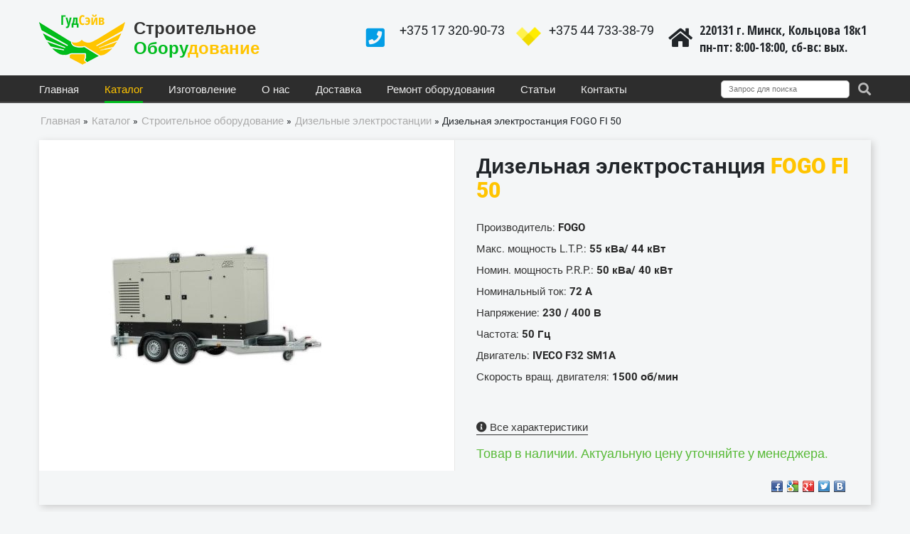

--- FILE ---
content_type: text/html; charset=UTF-8
request_url: https://ctb.by/stroitelnoe-oborudovanie/dizelnye-elektrostantsii/dizelnaya-elektrostantsiya-fogo-fi-50
body_size: 5880
content:
<!DOCTYPE html>
<html>
	<head>
		<base href="https://ctb.by" />
		<meta http-equiv="Content-Type" content="text/html; charset=UTF-8" />
		<meta name="description" content="ДЭС FOGO FI 50 продажа в Минске по самой низкой цене и бесплатной доставкой по Минску и РБ." />
		<meta name="keywords" content="" />
		<meta name="author" content="">
		<meta name="viewport" content="width=device-width, initial-scale=1.0">
		
		<link rel="stylesheet" href="assets/templates/html/css/jquery.fancybox.css" />
		<link rel="stylesheet" href="assets/templates/html/css/owl.carousel.min.css" />
		<link rel="stylesheet" href="assets/templates/html/css/base.css?v=2" />
		<link rel="stylesheet" href="assets/templates/html/css/layout.css?v=2" />
		<link rel="stylesheet" href="assets/templates/html/css/player.css?v=2" />
		<link rel="stylesheet" href="assets/templates/html/css/all.css?v=2" />
		
		<link rel="stylesheet" href="assets/templates/html/css/style.css?v=11" />
		<link rel="shortcut icon" href="assets/templates/html/images/favicon.png" />
		
		<!--[if lt IE 9]>
<script src="https://html5shim.googlecode.com/svn/trunk/html5.js"></script>
<![endif]-->
		
		<script type="text/javascript" src="assets/templates/html/js/jquery-1.8.3.min.js?v=1"></script>
		<script>var ajaxUrl = 'https://ctb.by/index-ajax.php';</script>
		
		<title>Дизельная электростанция FOGO FI 50 купить в Минске с бесплатной доставкой | Фото | Описание</title>

		
		<meta property="og:title" content="Дизельная электростанция FOGO FI 50" />
<meta property="og:type" content="website" />
<meta property="og:url" content="https://ctb.by/stroitelnoe-oborudovanie/dizelnye-elektrostantsii/dizelnaya-elektrostantsiya-fogo-fi-50" />
<meta property="og:image" content="https://ctb.by/assets/images/dizelnie-elektrostancii/el4.jpg" />
<meta property="og:image:width" content="800" />
<meta property="og:image:height" content="600" />
<meta property="og:site_name" content="СтроиТельное оБорудование Гуд Сейв" />
<meta property="og:description" content="" />

<meta name="twitter:card" content="summary" />
<meta name="twitter:title" content="Дизельная электростанция FOGO FI 50" />
<meta name="twitter:description" content="" />
<meta name="twitter:image" content="https://ctb.by/assets/images/dizelnie-elektrostancii/el4.jpg" />

<meta itemprop="image" content="https://ctb.by/assets/images/dizelnie-elektrostancii/el4.jpg" />

		
		<script type="text/javascript" src="assets/snippets/ajaxSearch/js/ajaxSearch1/ajaxSearch-jquery.js?v=1"></script>
<!-- start AjaxSearch header -->
<script type="text/javascript">
//<![CDATA[
asvar=new Array();asvar[0]='{"vsn":"1.10.2","adv":"oneword","sub":"","bxt":"Запрос для поиска...","cfg":"&whereSearch=`content:pagetitle` &pagingType=`0` &landingPage=`2` &tplInput=`search-input-tpl` &liveSearch=`1` &ajaxMax=`6` &tplAjaxResults=`ajax-results-tpl` &tplAjaxResult=`ajax-result-tpl` &jscript=`jquery` &addJscript=`0` "}';
//]]>
</script>
<!-- end AjaxSearch header -->
</head>


<body>
	<div id="outer-wrapper">
		<div class="inner">
			
			<div id="header">
	<div class="header-info">
		<div class="container">
			<div class="six columns left">
				<a href="https://ctb.by/" class="logo"><img src="assets/templates/html/images/logo.png" alt="СтроиТельное оБорудование Гуд Сейв" /></a>
				<span class="header-tagline">строительное <span class="colr-green">обору</span><span class="colr">дование</span></span>
			</div>
			<div class="ten columns right">
				<div class="head-contacts">
					<p class="address"><i class="fas fa-home"></i><span>220131 г.  Минск, Кольцова 18к1<br>пн-пт: 8:00-18:00, cб-вс: вых.</span></p>
					<p class="phones2"><i class="i-vel"></i><a href="tel:+375 44 733-38-79">+375 44 733-38-79</a><br><a href="tel:"></a></p>
					<p class="phones"><i class="fas fa-phone-square"></i><span><a href="tel:+375 17 320-90-73">+375 17 320-90-73</a><br><a href="tel: "> </a></span></p>
				</div>
				<div class="clear"></div>
			</div>
			<!-- Yandex.Metrika counter -->
<script type="text/javascript" >
   (function(m,e,t,r,i,k,a){m[i]=m[i]||function(){(m[i].a=m[i].a||[]).push(arguments)};
   m[i].l=1*new Date();k=e.createElement(t),a=e.getElementsByTagName(t)[0],k.async=1,k.src=r,a.parentNode.insertBefore(k,a)})
   (window, document, "script", "https://mc.yandex.ru/metrika/tag.js", "ym");

   ym(44844886, "init", {
        id:44844886,
        clickmap:true,
        trackLinks:true,
        accurateTrackBounce:true,
        webvisor:true
   });
</script>
<noscript><div><img src="https://mc.yandex.ru/watch/44844886" style="position:absolute; left:-9999px;" alt="" /></div></noscript>
<!-- /Yandex.Metrika counter -->
		</div>
	</div>

	<div class="navigation">
		<div class="container">
			<div class="burger">
				<span></span>
				<span></span>
				<span></span>
			</div>
			<div class="ddsmoothmenu">
				<ul><li><a href="https://ctb.by/" title="Главная" >Главная</a></li>
<li class="active"><a href="/katalog" title="Каталог" >Каталог</a></li>
<li><a href="/izgotovlenie" title="Изготовление" >Изготовление</a></li>
<li><a href="/o-nas" title="Информация о компании" >О нас</a></li>
<li><a href="/usloviya-dostavki" title="Доставка" >Доставка</a></li>
<li><a href="/remont" title="Ремонт оборудования" >Ремонт оборудования</a></li>
<li><a href="/stati" title="Статьи " >Статьи </a></li>
<li class="last"><a href="/kontakty" title="Наши контакты" >Контакты</a></li>
</ul>
				<div class="clear"></div>
			</div>
			<div class="top-links">
				<div id="search-box">
					<form id="ajaxSearch_form" method="post" action="rezultatyi-poiska">
	<input type="hidden" name="advsearch" value="oneword" />
	<input autocomplete="off" id="ajaxSearch_input" name="search" placeholder="Запрос для поиска" type="text" class="bar" />
</form>

<div id="ajaxSearch_output" class="init"></div>
					<a class="toggle-search" href="#" onclick="$('#ajaxSearch_form').submit()"><i class="fas fa-search"></i></a>
				</div>
			</div>
			<div class="clear"></div>
		</div>
	</div>
</div>
<div class="clear"></div>

			
			<div class="inner prod-temp">		
				<div class="container row">
					
					<nav class="B_crumbBox" itemscope itemtype="http://schema.org/BreadcrumbList">
	<span itemprop="itemListElement" itemscope itemtype="http://schema.org/ListItem"><meta itemprop="position" content="1" /><a class="B_crumb" href="https://ctb.by/" title="Главная" itemprop="item"><span itemprop="name">Главная</span></a></span> » 
<span itemprop="itemListElement" itemscope itemtype="http://schema.org/ListItem"><meta itemprop="position" content="2" /><a class="B_crumb" href="https://ctb.by/katalog" title="Каталог" itemprop="item"><span itemprop="name">Каталог</span></a></span> » 
<span itemprop="itemListElement" itemscope itemtype="http://schema.org/ListItem"><meta itemprop="position" content="3" /><a class="B_crumb" href="https://ctb.by/stroitelnoe-oborudovanie" title="Строительное оборудование" itemprop="item"><span itemprop="name">Строительное оборудование</span></a></span> » 
<span itemprop="itemListElement" itemscope itemtype="http://schema.org/ListItem"><meta itemprop="position" content="4" /><a class="B_crumb" href="https://ctb.by/stroitelnoe-oborudovanie/dizelnye-elektrostantsii" title="Дизельные электростанции" itemprop="item"><span itemprop="name">Дизельные электростанции</span></a></span> » 
<span itemprop="itemListElement" itemscope itemtype="http://schema.org/ListItem"><meta itemprop="position" content="5" /><span itemprop="name">Дизельная электростанция FOGO FI 50</span></span>

</nav>


					
					<div class="prod-top-desc">
						<div class="gallery alpha">
							
								
									
								<a class="fancybox" data-fancybox="gallery" href="assets/images/dizelnie-elektrostancii/el4.jpg">
									<img class="preview" src="assets/images/dizelnie-elektrostancii/el4.jpg" title="Дизельная электростанция FOGO FI 50" alt="Дизельная электростанция FOGO FI 50" />
																	
							</a>
							
						</div>
						
						<div class="top-desc">
							<h1 class="heading prod-title">Дизельная электростанция <span>FOGO FI 50</span></h1>
							
							<p>Производитель: <strong>FOGO</strong></p>
							

							<p>Макс. мощность L.T.P.: <strong>55 кВа/ 44 кВт</strong><br />Номин. мощность P.R.P.:<strong> 50 кВа/ 40 кВт</strong><br />Номинальный ток: <strong>72 A</strong><br />Напряжение: <strong>230 / 400 В</strong><br />Частота: <strong>50 Гц</strong><br />Двигатель: <strong>IVECO F32 SM1A</strong><br />Скорость вращ. двигателя: <strong>1500 об/мин</strong><br /><br /></p>

							<a class="detail-all-spec" href="#specifications"><i class="fas fa-info-circle"></i> Все характеристики</a>

							
							
							<h3 class="textprice">Товар в наличии. Актуальную цену уточняйте у менеджера.</h3>
							<div class="share42init"></div>
							<script type="text/javascript" src="assets/templates/html/js/share42.js"></script>
						</div>
						<div class="clear"></div>
					</div>
					<div class="content">
						<ul class="product-tab-nav js-tabs-nav clearfix">
							
							<li><a href="#specifications">Характеристики</a></li>
							
							<li><a href="#selection">Онлайн-заказ</a></li>
							<li><a href="#reviews">Отзывы</a></li>
							
						</ul>
						<div class="two-thirds column left">
							<div class="in-sec p30 row">
								<div class="blog-detail prod-detail">
									<div class="blog-desc stylized">
										<div class="js-tabs-items">
											
											<div class="js-tabs-item" id="specifications">
												<div class="charts">
													<h2>Характеристики: основные</h2>
													<p>Макс. мощность L.T.P.: <strong>55 кВа/ 44 кВт</strong><br />Номин. мощность P.R.P.:<strong> 50 кВа/ 40 кВт</strong><br />Номинальный ток: <strong>72 A</strong><br />Напряжение: <strong>230 / 400 В</strong><br />Частота: <strong>50 Гц</strong><br />Двигатель: <strong>IVECO F32 SM1A</strong><br />Скорость вращ. двигателя: <strong>1500 об/мин</strong><br /><br /></p>
													<p>Количество цилиндров:<strong>&nbsp;4</strong><br />Топливо:&nbsp;<strong>дизельное</strong><br />Охлаждение (вод. + возд.):&nbsp;<strong>антифриз+воздух</strong><br />Мощность двигателя:&nbsp;<strong>47 кВт</strong><br />Генератор:&nbsp;<strong>SINCRO SK160 WB</strong><br />Тип генератора:<strong>&nbsp;синхронный бесщёточный</strong><br />Уровень защиты:&nbsp;<strong>IP 21</strong><br />Регул. напряжения:&nbsp;<strong>электронная AVR BL4</strong></p>
													
													
													<div class="clearfix"></div>
													<h2>Дополнительные:</h2>
													<p>Гарантийный срок :&nbsp;<strong>12 месяцев</strong></p>
													
													
												</div>
											</div>
											
											
											<div class="js-tabs-item" id="selection">
												<div>
	<form class="forms js-validate" data-formid="1" data-thank="Спасибо за заказ. Мы свяжемся с вами в ближайшее время.">
		<input type="hidden" name="page" value="1049" />
		<ul class="order-list">
			<li>
				<input name="name" class="required" placeholder="Имя*" type="text" />
			</li>
			<li>
				<input name="phone" class="required phone" placeholder="Телефон*" type="text" />
			</li>
			<li>
				<input name="email" placeholder="Email" type="text" />
			</li>
			<li>
				<input name="company" placeholder="Компания*" type="text" />
			</li>
			<li class="w100">
				<textarea name="message" placeholder="Сообщение"></textarea>
			</li>
			<li class="wrapp-submit">
				<button class="btn-submit" type="submit">Отправить</button>
			</li>
		</ul>
	</form>	
</div>

											</div>
											
											<div class="js-tabs-item" id="reviews">
												<div class="in-sec row">
													<div class="clear"></div>
													<div class="charts">
														
														
														
														<form class="forms js-validate" data-formid="1" data-thank="Спасибо. Ваш отзыв принят и перед публикацией будет рассмотрен нашими модераторами.">
															<h2 style="margin:15px 0 5px">Оставить отзыв:</h2>
															<input type="hidden" name="page" value="1049" />
															<ul class="order-list">
																<li>
																	<input name="name" class="required" placeholder="Имя*" type="text" />
																</li>
																<li>
																	<input name="position" placeholder="Должность" type="text" />
																</li>
																<li>
																	<input name="email" class="required email" placeholder="Email*" type="text" />
																</li>
																<li>
																	<input name="rating" class="required" placeholder="Ваша оценка (от 1.0 до 5.0)*" type="text" />
																</li>
																<li class="w100">
																	<textarea name="message" placeholder="Текст отзыва"></textarea>
																</li>
																<li class="wrapp-submit">
																	<button class="btn-submit">Отправить</button>
																</li>
															</ul>
														</form>
													</div>							
												</div>
											</div>
											
											
										</div>
									</div>
									<div class="clear"></div>
								</div>
							</div>
							
							

								
						</div>
					</div>
						
					<div class="one-third column left">
	<div class="box-small">
		<h2 class="heading">Похожие товары</h2>
		<div class="box-in">
			<div class="list-thumb">
				<ul>
					<li>
	<a href="stroitelnoe-oborudovanie/dizelnye-elektrostantsii/dizelnaya-elektrostantsiya-fogo-fi-200" class="thumb">
		<img src="assets/cache/images/dizelnie-elektrostancii/62x62-el11.baf.jpg" alt="Дизельная электростанция FOGO FI 200 " />
	</a>
	<div class="desc">
		
		<h5><a href="stroitelnoe-oborudovanie/dizelnye-elektrostantsii/dizelnaya-elektrostantsiya-fogo-fi-200">Дизельная электростанция FOGO FI 200 </a></h5>
		<p>Макс. мощность: 176 кВт<br>
Напряжение: 230 / 400 В<br>
Двигат.:IVECO NEF67TM3A<br>
Скорость вращ.: 1500 об/мин</p>
	</div>
</li>
<li>
	<a href="stroitelnoe-oborudovanie/dizelnye-elektrostantsii/dizelnaya-elektrostantsiya-fogo-fi-350" class="thumb">
		<img src="assets/cache/images/dizelnie-elektrostancii/62x62-el14.009.jpg" alt="Дизельная электростанция FOGO FI 350" />
	</a>
	<div class="desc">
		
		<h5><a href="stroitelnoe-oborudovanie/dizelnye-elektrostantsii/dizelnaya-elektrostantsiya-fogo-fi-350">Дизельная электростанция FOGO FI 350</a></h5>
		<p>Макс. мощность: 308 кВт<br>
Напряжение: 230 / 400 В<br>
Двигатель: IVECO CURSOR13TE2D<br>
Скорость вращ.: 1500 об/мин</p>
	</div>
</li>
<li>
	<a href="stroitelnoe-oborudovanie/dizelnye-elektrostantsii/dizelnaya-elektrostantsiya-fogo-fi-45" class="thumb">
		<img src="assets/cache/images/dizelnie-elektrostancii/62x62-el3.06a.jpg" alt="Дизельная электростанция FOGO FI 45" />
	</a>
	<div class="desc">
		
		<h5><a href="stroitelnoe-oborudovanie/dizelnye-elektrostantsii/dizelnaya-elektrostantsiya-fogo-fi-45">Дизельная электростанция FOGO FI 45</a></h5>
		<p>Макс. мощность: 39.6 кВт<br>
Напряжение: 230 / 400 В<br>
Двиг-ль:IVECO NEF45 AM1A<br>
Скорость вращ.: 1500 об/мин</p>
	</div>
</li>
<li>
	<a href="stroitelnoe-oborudovanie/dizelnye-elektrostantsii/dizelnaya-elektrostantsiya-fogo-fi-400" class="thumb">
		<img src="assets/cache/images/dizelnie-elektrostancii/62x62-el15.9e5.jpg" alt="Дизельная электростанция FOGO FI 400" />
	</a>
	<div class="desc">
		
		<h5><a href="stroitelnoe-oborudovanie/dizelnye-elektrostantsii/dizelnaya-elektrostantsiya-fogo-fi-400">Дизельная электростанция FOGO FI 400</a></h5>
		<p>Макс. мощность: 352 кВт<br>
Напряжение: 230 / 400 В<br>
Двигатель: IVECO CURSOR13TE2D<br>
Скорость вращ.: 1500 об/мин</p>
	</div>
</li>

				</ul>
			</div>
			<div class="clear"></div>
		</div>
	</div>
</div>

					
					<div class="clear"></div>
				</div>
			</div>
			<div class="clear"></div>
				
			<div id="footer">
	<div class="foot-top">
		<div class="container">
			<div class="foot-catalog">
				<span class="foot-heading">Каталог</span>
				<ul><li class="active"><a href="/stroitelnoe-oborudovanie" >Строительное оборудование</a></li>

<li><a href="/elektroinstrument" >Электроинструмент</a></li>

<li><a href="/vakuumnoe-oborudovanie" >Вакуумное оборудование</a></li>

<li><a href="/sadovaya-tehnika" >Садовая техника</a></li>

<li><a href="/snegouborochnye-mashiny" >Снегоуборочные машины</a></li>

<li class="last"><a href="/oborudovanie-iz-nerzhaveuschei-stali" >Оборудование из нержавейки</a></li>

</ul>
			</div>
			<div class="links-foot">
				<span class="foot-heading">Меню</span>
				<ul><li><a href="https://ctb.by/" >Главная</a></li>

<li class="active"><a href="/katalog" >Каталог</a></li>

<li><a href="/izgotovlenie" >Изготовление</a></li>

<li><a href="/o-nas" >О нас</a></li>

<li><a href="/usloviya-dostavki" >Доставка</a></li>

<li><a href="/remont" >Ремонт оборудования</a></li>

<li><a href="/stati" >Статьи </a></li>

<li class="last"><a href="/kontakty" >Контакты</a></li>

</ul>						
			</div>
			<div class="foot-contacts">
				<span class="foot-heading">Наши контакты</span>
				<p class="phones2"><i class="i-vel"></i><a href="tel:+375 44 733-38-79">+375 44 733-38-79</a><br><a href="tel:"></a></p>
				<p class="phones"><i class="fas fa-phone-square"></i><a href="tel:+375 17 320-90-73">+375 17 320-90-73</a><br><a href="tel: "> </a></p>
				<p class="phones" style="line-height: 30px;">
					<i class="fas fa-envelope"></i><a href="mailto:GoodSave@bk.ru">GoodSave@bk.ru</a>
				</p>
			</div>
			<div class="foot-address">
				<span class="foot-heading">Наш адрес</span>
				<p class="address"><i class="fas fa-home"></i>220131 г.  Минск, Кольцова 18к1<br>пн-пт: 8:00-18:00, cб-вс: вых.</p>
				<ul class="social">
					
					
					
					
					
				</ul>
				<span class="foot-heading">Наши реквизиты</span>
				Частное предприятие  «ГудСэйв»<br>
220131 г.  Минск, Кольцова 18к1/27<br>
УНП 192291519 ОКПО 381808495000 Внесено в ЕГР Минским горисполкомом Свидетельство №0105967 от 18.06.2014
			</div>
			<div class="logo-foot">
				<a href="https://ctb.by/"><img src="assets/templates/html/images/logo.png" alt="СтроиТельное оБорудование Гуд Сейв" /></a>
				<span>строительное <span>оборудование</span></span>
			</div>
		</div>
		
	</div>
	<div class="foot-bottom">
		<div class="container">
			<div class="copyrights">
				<p>«ГудСэйв» &copy; 2019</p>
				<!-- BEGIN JIVOSITE CODE {literal} -->
<script type='text/javascript'>
(function(){ var widget_id = '4LRSLFJfaU';var d=document;var w=window;function l(){var s = document.createElement('script'); s.type = 'text/javascript'; s.async = true;s.src = '//code.jivosite.com/script/widget/'+widget_id; var ss = document.getElementsByTagName('script')[0]; ss.parentNode.insertBefore(s, ss);}if(d.readyState=='complete'){l();}else{if(w.attachEvent){w.attachEvent('onload',l);}else{w.addEventListener('load',l,false);}}})();
</script>
<!-- {/literal} END JIVOSITE CODE -->
				
			</div>
			<div class="followus-top">
				<a href="#top" class="top"><i class="fas fa-chevron-up"></i></a>
			</div>
		</div>
		
	</div>
</div>
<!-- Global site tag (gtag.js) - Google Analytics -->
<script async src="https://www.googletagmanager.com/gtag/js?id=UA-128601031-2"></script>
<script>
  window.dataLayer = window.dataLayer || [];
  function gtag(){dataLayer.push(arguments);}
  gtag('js', new Date());

  gtag('config', 'UA-128601031-2');
</script>

<script type="text/javascript" src="assets/templates/html/js/scrolltopcontrol.js"></script>
<script type="text/javascript" src="assets/templates/html/js/jquery.fancybox.min.js"></script>
<script type="text/javascript" src="assets/templates/html/js/jquery.easing.1.3.js"></script>
<script type="text/javascript" src="assets/templates/html/js/jcookies.js"></script>

<script type="text/javascript" src="assets/templates/html/js/owl.carousel.min.js"></script>
<script type="text/javascript" src="assets/templates/html/js/feelform.min.js"></script>
<script type="text/javascript" src="assets/templates/html/js/ajaxForm.js"></script>


<script type="text/javascript">
	var prodId = '1049';
	storeProdId(prodId);
</script>


<!--
<div class="widget-currency">
	<img src="https://forexbrest.info/i/belarus_ru.gif" alt="Белорусский рубль сегодня" border="0" />
</div>
-->

				
		</div>
		<div class="clear"></div>
	</div>
</body>
</html>

--- FILE ---
content_type: text/css
request_url: https://ctb.by/assets/templates/html/css/base.css?v=2
body_size: 2710
content:
@import url(https://fonts.googleapis.com/css?family=Open+Sans+Condensed:700&subset=latin,cyrillic);
@font-face
{
	font-family: Roboto;
	font-style: normal;
	font-weight: 100;
	src: local('Roboto Thin'),local('Roboto-Thin'),url(https://fonts.gstatic.com/s/roboto/v18/KFOkCnqEu92Fr1MmgVxIIzc.ttf) format('truetype');
}
@font-face
{
	font-family: Roboto;
	font-style: normal;
	font-weight: 300;
	src: local('Roboto Light'),local('Roboto-Light'),url(https://fonts.gstatic.com/s/roboto/v18/KFOlCnqEu92Fr1MmSU5fBBc9.ttf) format('truetype');
}
@font-face
{
	font-family: Roboto;
	font-style: normal;
	font-weight: 400;
	src: local('Roboto'),local('Roboto-Regular'),url(https://fonts.gstatic.com/s/roboto/v18/KFOmCnqEu92Fr1Mu4mxP.ttf) format('truetype');
}
@font-face
{
	font-family: Roboto;
	font-style: normal;
	font-weight: 500;
	src: local('Roboto Medium'),local('Roboto-Medium'),url(https://fonts.gstatic.com/s/roboto/v18/KFOlCnqEu92Fr1MmEU9fBBc9.ttf) format('truetype');
}
@font-face
{
	font-family: Roboto;
	font-style: normal;
	font-weight: 700;
	src: local('Roboto Bold'),local('Roboto-Bold'),url(https://fonts.gstatic.com/s/roboto/v18/KFOlCnqEu92Fr1MmWUlfBBc9.ttf) format('truetype');
}
@font-face
{
	font-family: Roboto;
	font-style: normal;
	font-weight: 900;
	src: local('Roboto Black'),local('Roboto-Black'),url(https://fonts.gstatic.com/s/roboto/v18/KFOlCnqEu92Fr1MmYUtfBBc9.ttf) format('truetype');
}
* {-webkit-box-sizing: border-box; -moz-box-sizing: border-box; box-sizing: border-box;}
html, body, div, span, applet, object, iframe, h1, h2, h3, h4, h5, h6, p, blockquote, pre, a, abbr, acronym, address, big, cite, code, del, dfn, em, img, ins, kbd, q, s, samp, small, strike, strong, sub, sup, tt, var, b, u, i, center, dl, dt, dd, ol, ul, li, fieldset, form, label, legend, table, caption, tbody, tfoot, thead, tr, th, td, article, aside, canvas, details, embed, figure, figcaption, footer, header, hgroup, menu, nav, output, ruby, section, summary, time, mark, audio, video{margin:0;padding:0;border:0;font-size:100%;font:inherit;vertical-align:baseline;}
article, aside, details, figcaption, figure, footer, header, hgroup, menu, nav, section{display:block;}
body{line-height:1;min-width: 320px;font-size: 15px;}
html, body {width: 100%;}
ol, ul{list-style:none;}
blockquote, q{quotes:none;}
blockquote:before, blockquote:after,
q:before, q:after{content:'';content:none;}
table{border-collapse:collapse;border-spacing:0;}
a{text-decoration:none;font-family: Roboto,sans-serif;}
a img{float:left;max-width:100%;}
body{background:#f4f6f7;font:15px/22px 'Roboto', sans-serif;color:#333;-webkit-font-smoothing:antialiased;-webkit-text-size-adjust:100%;}
.left{float:left !important;}
.right{float:right !important;}
.white{color:#FFF !important;}
.heading{width:100%;color:#212529;padding:13px 20px 13px 20px;line-height: 34px;}
.prod-title {font-size: 30px; font-weight: 900; padding: 20px 0;}
.box-small .heading {font-size: 20px; font-weight: 900; line-height: 20px;color:#212529;}
a.button{}
#footer h3, #footer h4{color:#fff;}
h1, h2, h3, h4, h5, h6{color:#262626;font-family:'Roboto', sans-serif;font-weight:normal;}
h1 a, h2 a, h3 a, h4 a, h5 a, h6 a{font-weight:inherit;}
h1{font-size:24px;}
h2{font-size:20px; font-weight: 600;}
h3{font-size:18px;}
h4{font-size:17px;}
h5{font-size:14px;}
h6{font-size:11px;}
.subheader{color:#888888;}
p{margin:0 0 10px 0;font-size: 15px;}
p:last-child {margin-bottom: 0;}
p img{margin:0;float:left;margin:0 20px 20px 0;}
p.lead{font-size:21px;line-height:27px;color:#888888;}
em{font-style:italic;}
strong{font-weight:bold;color:#262626;}
small{font-size:80%;}
blockquote h4{color:#262626;padding-bottom:10px;}
blockquote p{font-style:italic;color:#666666;}
blockquote{margin:20px 0px;padding:15px 20px;border:1px solid #fff;border-top:3px solid #fff;background:#f5f5f5;-webkit-box-sizing:border-box;-moz-box-sizing:border-box;box-sizing:border-box;box-shadow:0px 0px 3px #ccc;}
blockquote cite{display:block;color:#555;}
blockquote cite:before{content:"\2014 \0020";}
blockquote cite a, blockquote cite a:visited, blockquote cite a:visited{color:#555;}
hr{border:solid #ddd;border-width:1px 0 0;clear:both;margin:15px 0;height:0;}
.blog-desc h1, .blog-desc h2, .blog-desc h3, .blog-desc h4, .blog-desc h5, .blog-desc h6{margin:8px 0 10px 0;}
.blog-desc ul, .blog-desc ol{margin:0;}
.blog-desc ul {list-style: none;}
.blog-desc.stylized ul li:before {content: '';display: block;width: 5px;height: 5px;position: absolute;left:0;top:8px;border-radius: 50%;background:#ffc400;}
.blog-desc a{color: #00bc1e; -ms-transition: all ease 0.4s;transition: all ease 0.4s;}
.blog-desc a:hover{color: #ffc400 ;}
.blog-desc ol {padding-left: 15px;}
a {color: inherit;}
ul{list-style:none outside;}
ol{list-style:decimal;padding-left: 15px;}
ul ul, ul ol,
ol ol, ol ul{font-size:90%;}
ul ul li, ul ol li,
ol ol li, ol ul li{}
img.scale-with-grid{max-width:100%;height:auto;}
.button,
button,
input[type="submit"],
input[type="reset"],
input[type="button"]{-ms-border-radius:25px; border-radius:25px;padding: 15px 30px;display:inline-block;letter-spacing: 0.5px;cursor:pointer;line-height:normal;height:auto;display:inline-block;font-size:15px;color:#4c4c4c;background:#eaeaea;border:none;font-family:'Roboto', sans-serif;}
a.buttonsmall{border-radius:4px;display:inline-block;cursor:pointer;line-height:normal;box-shadow:0px 0px 3px #b4b4b4;display:inline-block;padding:6px 10px 6px 10px;font-size:11px;color:#4c4c4c !important;text-transform:uppercase;background:#eaeaea;border:#bbbbbb solid 1px;text-shadow:1px 1px #fff;font-family:'Open Sans Condensed', sans-serif;}
a.buttonone{border-radius:3px;cursor:pointer;display:inline-block;padding:1px 10px 0px 10px;height:21px;font-size:11px;color:#555555 !important;text-transform:uppercase;background:url(../images/buttonone.gif) repeat-x top;border:#cdcdcd solid 1px;text-shadow:1px 1px #fff;}
a.buttonone:hover{background:#dedede;}
a.buttonone .print{width:13px;height:13px;float:left;margin:3px 5px 0px 0px;display:inline-block;background:url(../images/print.png) no-repeat;}
.button:hover,
button:hover,
input[type="submit"]:hover,
input[type="reset"]:hover,
input[type="button"]:hover{color:#222;background:#ddd;background:#ddd -moz-linear-gradient(to top, rgba(255,255,255,.3) 0%, rgba(0,0,0,.3) 100%);background:#ddd -webkit-gradient(linear, left top, left bottom, color-stop(0%,rgba(255,255,255,.3)), color-stop(100%,rgba(0,0,0,.3)));background:#ddd -webkit-linear-gradient(to top, rgba(255,255,255,.3) 0%,rgba(0,0,0,.3) 100%);background:#ddd -o-linear-gradient(to top, rgba(255,255,255,.3) 0%,rgba(0,0,0,.3) 100%);background:#ddd -ms-linear-gradient(to top, rgba(255,255,255,.3) 0%,rgba(0,0,0,.3) 100%);background:#ddd linear-gradient(to top, rgba(255,255,255,.3) 0%,rgba(0,0,0,.3) 100%);border:1px solid #888;border-top:1px solid #aaa;border-left:1px solid #aaa;}
.button:active,
button:active,
input[type="submit"]:active,
input[type="reset"]:active,
input[type="button"]:active{border:1px solid #666;background:#ccc;background:#ccc -moz-linear-gradient(to top, rgba(255,255,255,.35) 0%, rgba(10,10,10,.4) 100%);background:#ccc -webkit-gradient(linear, left top, left bottom, color-stop(0%,rgba(255,255,255,.35)), color-stop(100%,rgba(10,10,10,.4)));background:#ccc -webkit-linear-gradient(to top, rgba(255,255,255,.35) 0%,rgba(10,10,10,.4) 100%);background:#ccc -o-linear-gradient(to top, rgba(255,255,255,.35) 0%,rgba(10,10,10,.4) 100%);background:#ccc -ms-linear-gradient(to top, rgba(255,255,255,.35) 0%,rgba(10,10,10,.4) 100%);background:#ccc linear-gradient(to top, rgba(255,255,255,.35) 0%,rgba(10,10,10,.4) 100%);}
.button.full-width,
button.full-width,
input[type="submit"].full-width,
input[type="reset"].full-width,
input[type="button"].full-width{width:100%;padding-left:0 !important;padding-right:0 !important;text-align:center;}
button::-moz-focus-inner,
input::-moz-focus-inner{border:0;padding:0;}
fieldset{margin-bottom:20px;}
input[type="text"],
input[type="password"],
input[type="email"],
textarea,
select{border:1px solid #ccc;padding:10px;outline:none;-moz-border-radius:5px;-webkit-border-radius:5px;border-radius:5px;font:15px 'Roboto', sans-serif;color:#333;margin:0;width:100%;display:block;margin-bottom:20px;background:#fff;}
select{padding:0;}
input[type="text"]:focus,
input[type="password"]:focus,
input[type="email"]:focus,
textarea:focus{border:1px solid #aaa;color:#333;-moz-box-shadow:0 0 0 0.2rem rgba(255,198,0,.25);-webkit-box-shadow:0 0 0 0.2rem rgba(255,198,0,.25);box-shadow:0 0 0 0.2rem rgba(255,198,0,.25);}
textarea{min-height:60px;}
label,
legend{display:block;font-weight:bold;font-size:13px;float:left;}
select{width:220px;}
input[type="checkbox"]{display:inline;}
label span,
legend span{font-weight:normal;font-size:13px;color:#444;}
.remove-bottom{margin-bottom:0 !important;}
.half-bottom{margin-bottom:10px !important;}
.add-bottom{margin-bottom:20px !important;}


--- FILE ---
content_type: text/css
request_url: https://ctb.by/assets/templates/html/css/player.css?v=2
body_size: 2219
content:
div.jp-audio,
div.jp-video{font-size:1em;font-family:Verdana, Arial, sans-serif;line-height:1.6;color:#646262;position:relative;}
div.jp-audio{width:100%;-webkit-box-sizing:border-box;-moz-box-sizing:border-box;box-sizing:border-box;}
div.jp-video-270p{width:480px;}
div.jp-video-360p{width:640px;}
div.jp-video-full{width:480px;height:270px;position:static !important;position:relative}
div.jp-video-full div.jp-jplayer{top:0;left:0;position:fixed !important;position:relative;overflow:hidden;z-index:1000;}
div.jp-video-full div.jp-gui{position:fixed !important;position:static;top:0;left:0;width:100%;height:100%;z-index:1000;}
div.jp-video-full div.jp-interface{position:absolute !important;position:relative;bottom:0;left:0;z-index:1000;}
div.jp-interface{position:relative;width:100%;}
div.jp-audio .jp-interface{height:80px;padding-top:30px;}
div.jp-controls-holder{clear:both;width:440px;margin:0 auto 10px auto;position:relative;overflow:hidden;}
div.jp-interface ul.jp-controls{background:url(../images/player-bg.gif) repeat-x;list-style-type:none;padding:1px 0 2px 1px;overflow:hidden;width:100%;height:34px;-webkit-box-sizing:border-box;-moz-box-sizing:border-box;box-sizing:border-box;}
div.jp-audio ul.jp-controls{margin:0 auto;}
div.jp-video ul.jp-controls{margin:0 0 0 115px;float:left;display:inline;}
div.jp-interface ul.jp-controls li{display:inline;float:left;}
div.jp-interface ul.jp-controls a{display:block;overflow:hidden;text-indent:-9999px;height:34px;margin:0 1px 2px 0;padding:0;}
div.jp-type-single .jp-controls li a{width:99px;}
div.jp-type-single .jp-play{background:url("../images/jplayer.pink.flag.jpg") 0px -40px no-repeat;}
div.jp-type-single .jp-play:hover{background:url("../images/jplayer.pink.flag.jpg") -100px -40px no-repeat;}
div.jp-type-single .jp-pause{background:url("../images/jplayer.pink.flag.jpg") 0px -120px no-repeat;}
div.jp-type-single .jp-pause:hover{background:url("../images/jplayer.pink.flag.jpg") -100px -120px no-repeat;}
div.jp-type-single .jp-stop{background:url("../images/jplayer.pink.flag.jpg") 0px -80px no-repeat;}
div.jp-type-single .jp-stop:hover{background:url("../images/jplayer.pink.flag.jpg") -100px -80px no-repeat;}
div.jp-type-playlist .jp-controls li a{width:63px;}
div.jp-type-playlist .jp-play{background:url("../images/jplayer.pink.flag.jpg") -18px -40px no-repeat;}
div.jp-type-playlist .jp-play:hover{background:url("../images/jplayer.pink.flag.jpg") -118px -40px no-repeat;}
div.jp-type-playlist .jp-pause{background:url("../images/jplayer.pink.flag.jpg") -18px -120px no-repeat;}
div.jp-type-playlist .jp-pause:hover{background:url("../images/jplayer.pink.flag.jpg") -118px -120px no-repeat;}
div.jp-type-playlist .jp-stop{background:url("../images/jplayer.pink.flag.jpg") -18px -80px no-repeat;}
div.jp-type-playlist .jp-stop:hover{background:url("../images/jplayer.pink.flag.jpg") -118px -80px no-repeat;}
div.jp-type-playlist .jp-previous{background:url("../images/jplayer.pink.flag.jpg") -18px -200px no-repeat;}
div.jp-type-playlist .jp-previous:hover{background:url("../images/jplayer.pink.flag.jpg") -118px -200px no-repeat;}
div.jp-type-playlist .jp-next{background:url("../images/jplayer.pink.flag.jpg") -18px -160px no-repeat;}
div.jp-type-playlist .jp-next:hover{background:url("../images/jplayer.pink.flag.jpg") -118px -160px no-repeat;}
ul.jp-toggles{list-style-type:none;padding:0;margin:0 auto;z-index:20;overflow:hidden;}
div.jp-audio ul.jp-toggles{width:55px;}
div.jp-audio .jp-type-single ul.jp-toggles{width:25px;}
div.jp-video ul.jp-toggles{width:100px;margin-top:10px;}
ul.jp-toggles li{display:block;float:right;}
ul.jp-toggles li a{display:block;width:16px;height:14px;text-indent:-9999px;line-height:100%;}
.jp-full-screen{background:url("../images/jplayer.pink.flag.jpg") 0 -420px no-repeat;margin-left:20px;}
.jp-full-screen:hover{background:url("../images/jplayer.pink.flag.jpg") -30px -420px no-repeat;}
.jp-restore-screen{background:url("../images/jplayer.pink.flag.jpg") -60px -420px no-repeat;margin-left:20px;}
.jp-restore-screen:hover{background:url("../images/jplayer.pink.flag.jpg") -90px -420px no-repeat;}
.jp-repeat{background:url(../images/repeat.png) 0px 0px no-repeat;}
.jp-repeat:hover{background:url(../images/repeat.png) 0px -14px no-repeat;}
.jp-repeat-off{background:url(../images/repeat.png) 0px -14px no-repeat;}
.jp-repeat-off:hover{background:url(../images/repeat.png) 0px 0px no-repeat;}
.jp-shuffle{background:url(../images/shuffle.png) 0 0px no-repeat;margin:1px 0px 0px 5px;}
.jp-shuffle:hover{background:url(../images/shuffle.png) 0px -14px no-repeat;}
.jp-shuffle-off{background:url(../images/shuffle.png) 0px -14px no-repeat;margin-left:5px;}
.jp-shuffle-off:hover{background:url(../images/shuffle.png) 0px 0px no-repeat;}
div.jp-seeking-bg{background:url("../images/jplayer.pink.flag.seeking.gif");}
.jp-progress{width:100%;height:15px;padding:0 0px 0px 0px;margin:0px 0px 4px 0px;overflow:hidden;-webkit-box-sizing:border-box;-moz-box-sizing:border-box;box-sizing:border-box;border:#090909 solid 1px;}
div.jp-video .jp-progress{border-top:1px solid #180a1f;border-bottom:1px solid #554560;width:100%;background-image:none;padding:0;}
.jp-seek-bar{background:url("../images/jplayer.pink.flag.jpg") 0px -260px repeat-x;width:0px;height:100%;overflow:hidden;cursor:pointer;}
.jp-play-bar{background:url("../images/jplayer.pink.flag.jpg") 0px -280px repeat-x;width:0px;height:100%;overflow:hidden;}
div.jp-interface ul.jp-controls a.jp-mute,
div.jp-interface ul.jp-controls a.jp-unmute,
div.jp-interface ul.jp-controls a.jp-volume-max{background:url(../images/mute.png) 0px 0px no-repeat;position:absolute;width:21px;height:14px;}
div.jp-audio ul.jp-controls a.jp-mute,
div.jp-audio ul.jp-controls a.jp-unmute{top:-8px;left:0px;}
div.jp-audio ul.jp-controls a.jp-volume-max{top:-8px;right:0px;}
div.jp-video ul.jp-controls a.jp-mute,
div.jp-video ul.jp-controls a.jp-unmute{left:0;top:14px;}
div.jp-video ul.jp-controls a.jp-volume-max{left:84px;top:14px;}
div.jp-interface ul.jp-controls a.jp-mute:hover{background:url(../images/mute.png) 0px -14px no-repeat;}
div.jp-interface ul.jp-controls a.jp-unmute{background:url(../images/mute.png) 0px 0px no-repeat;}
div.jp-interface ul.jp-controls a.jp-unmute:hover{background:url(../images/mute.png) 0px -14px no-repeat;}
div.jp-interface ul.jp-controls a.jp-volume-max{background:url(../images/mute.png) -21px 0px no-repeat;}
div.jp-interface ul.jp-controls a.jp-volume-max:hover{background:url(../images/mute.png) -21px -14px no-repeat;}
.jp-volume-bar{background:url("../images/volume-bg.gif") repeat-x;position:absolute;width:100%;height:7px;overflow:hidden;border:#080808 solid 1px;-webkit-box-sizing:border-box;-moz-box-sizing:border-box;box-sizing:border-box;}
.jp-volume-bar:hover{cursor:pointer;}
div.jp-audio .jp-interface .jp-volume-bar{top:10px;left:0px;}
div.jp-video .jp-volume-bar{top:0;left:0;width:95px;border-right:1px solid #000;margin-top:30px;}
.jp-volume-bar-value{background:url("../images/volume-bg.gif") repeat-x bottom;height:5px;}
.jp-current-time, .jp-duration{width:70px;font-size:12px;color:#565656;}
.jp-current-time{float:left;}
.jp-duration{float:right;text-align:right;}
.jp-video .jp-current-time{padding-left:20px;}
.jp-video .jp-duration{padding-right:20px;}
.jp-playlist{border-top:#dadada solid 1px;padding-top:18px;}
.jp-title ul,
.jp-playlist ul{list-style-type:none;font-size:.7em;margin:0;padding:0;}
.jp-video .jp-title ul{margin:0 20px 10px;}
.jp-video .jp-playlist ul{margin:0 20px;}
.jp-title li,
.jp-playlist li{position:relative;padding:7px 0;overflow:hidden;background:#e7e7e7;margin-bottom:10px;border-radius:3px;}
.jp-title li{border-bottom:none;border-top:none;padding:0;text-align:center;}
div.jp-type-playlist div.jp-playlist li:first-child{border-top:none;}
div.jp-type-playlist div.jp-playlist li:last-child{border-bottom:none;padding-bottom:3px;}
div.jp-type-playlist div.jp-playlist a{color:#565656;font-size:11px;text-decoration:none;margin-left:10px;}
div.jp-type-playlist div.jp-playlist a:hover{}
div.jp-type-playlist div.jp-playlist li.jp-playlist-current{}
div.jp-type-playlist div.jp-playlist li.jp-playlist-current a{}
div.jp-type-playlist div.jp-playlist a.jp-playlist-item-remove{float:right;display:inline;text-align:right;margin-left:10px;font-weight:bold;color:#8C7A99;}
div.jp-type-playlist div.jp-playlist a.jp-playlist-item-remove:hover{}
div.jp-type-playlist div.jp-playlist span.jp-free-media{float:right;display:inline;text-align:right;color:#4c4c4c;font-size:11px;margin-right:10px;text-transform:uppercase;font-family:'Oswald', sans-serif;}
div.jp-type-playlist div.jp-playlist span.jp-free-media a{color:#4C4C4C;}
div.jp-type-playlist div.jp-playlist span.jp-free-media a:hover{}
span.jp-artist{font-size:.8em;color:#8C7A99;}
div.jp-video div.jp-video-play{position:absolute;top:0;left:0;width:100%;cursor:pointer;background-color:rgba(0,0,0,0);}
div.jp-video-270p div.jp-video-play{height:270px;}
div.jp-video-360p div.jp-video-play{height:360px;}
div.jp-video-full div.jp-video-play{height:100%;z-index:1000;}
a.jp-video-play-icon{position:relative;display:block;width:112px;height:100px;margin-left:-56px;margin-top:-50px;left:50%;top:50%;background:url("../images/jplayer.pink.flag.video.play.png") 0 0 no-repeat;text-indent:-9999px;}
div.jp-video-play:hover a.jp-video-play-icon{background:url("../images/jplayer.pink.flag.video.play.png") 0 -100px no-repeat;}
div.jp-jplayer audio,
div.jp-jplayer{width:0px;height:0px;}
div.jp-jplayer{background-color:#000000;}
.jp-no-solution{position:absolute;width:390px;margin-left:-202px;left:50%;top:10px;padding:5px;font-size:.8em;background-color:#3a2a45;border-top:2px solid #554461;border-left:2px solid #554461;border-right:2px solid #180a1f;border-bottom:2px solid #180a1f;color:#FFF;display:none;}
.jp-no-solution a{color:#FFF;}
.jp-no-solution span{font-size:1em;display:block;text-align:center;font-weight:bold;}
.jp-audio .jp-no-solution{width:190px;margin-left:-102px;}

--- FILE ---
content_type: text/css
request_url: https://ctb.by/assets/templates/html/css/style.css?v=11
body_size: 19623
content:
@charset "utf-8";
#outer-wrapper{width:100%;}
.colr	{color:#ffc400 !important;}
.colr-green {color: #00bc1e;}
a:hover, a:visited, a:focus, a:active { text-decoration: none !important;outline: none !important;}
.i-vel {background: url(../images/velcom.png) no-repeat center; background-size: cover; width: 36px; height: 27px; }


/*Skeleton*/
.container{position:relative;width:1200px;margin:0 auto;padding:0 15px;}
@media (max-width: 1199px){.container {width: 992px;}}
@media (max-width: 991px){.container {width: 768px;}}
.container .column,
.container .columns{float:left;display:inline;}
.row{margin-bottom:20px;}
.in-sec{width:100%;background:#FFF;border-bottom:#ededed solid 1px;padding:20px;-webkit-box-sizing:border-box;-moz-box-sizing:border-box;box-sizing:border-box;}
.in-sec-nopad{padding:0;}
.lesspad{padding:13px 15px 10px 15px;}
.column.alpha, .columns.alpha{margin-left:0;}
.column.omega, .columns.omega{margin-right:0;}
.container .one.column,
.container .one.columns{width:40px;}
.container .two.columns{width:100px;}
.container .three.columns{width:160px;}
.container .four.columns{width:220px;}
.container .five.columns{width:280px;}
.container .six.columns{width:400px;}
.container .seven.columns{width:400px;}
.container .eight.columns{width:460px;}
.container .nine.columns{width:520px;}
.container .eleven.columns{width:640px;}
.container .twelve.columns{width:700px;}
.container .thirteen.columns{width:760px;}
.container .fourteen.columns{width:820px;}
.container .fifteen.columns{width:880px;}
.container .sixteen.columns{width:100%;}

.container .one-third.column{width:25%; padding-left: 15px;}
.container .two-thirds.column{width:75%; padding-right: 15px;}
.left-aside-temp .container .one-third.column {padding-left: 0;padding-right: 15px;padding-top: 27px;	}
.left-aside-temp .container .two-thirds.column {padding-left: 15px;padding-right: 0;}

.container .offset-by-one{padding-left:60px;}
.container .offset-by-two{padding-left:120px;}
.container .offset-by-three{padding-left:180px;}
.container .offset-by-four{padding-left:240px;}
.container .offset-by-five{padding-left:300px;}
.container .offset-by-six{padding-left:360px;}
.container .offset-by-seven{padding-left:420px;}
.container .offset-by-eight{padding-left:480px;}
.container .offset-by-nine{padding-left:540px;}
.container .offset-by-ten{padding-left:600px;}
.container .offset-by-eleven{padding-left:660px;}
.container .offset-by-twelve{padding-left:720px;}
.container .offset-by-thirteen{padding-left:780px;}
.container .offset-by-fourteen{padding-left:840px;}
.container .offset-by-fifteen{padding-left:900px;}
.slogan1, .slogan2{width:200px;}


.container:after{content:"\0020";display:block;height:0;clear:both;visibility:hidden;}
.clearfix:before,
.clearfix:after,
.row:before,
.row:after{content:'\0020';display:block;overflow:hidden;visibility:hidden;width:0;height:0;}
.row:after,
.clearfix:after{clear:both;}
.row,
.clearfix{zoom:1;}
.clear{clear:both;display:block;overflow:hidden;visibility:hidden;width:0;height:0;}
/*#Skeleton*/

.inner{width:100%;margin:0px auto;}
.main-page #header {margin-bottom:40px;}
#header{width:100%;position:relative;z-index:2;border-bottom:#4d4d4d solid 2px;}
#header .container {margin-bottom: 0;}
.header-info {padding: 15px 0;}
.header-info .header-tagline {font-size: 24px; width: 195px; font-weight: 700; padding-left: 12px; padding-top: 11px; line-height: 28px;text-transform: capitalize;display: inline-block;float: left;}

.nomarg{margin:0px !important;}
.nopad-bot{padding-bottom:0px !important;}
.topbar{width:100%;height:6px;display:block;background:url(../images/black.png);}
.logo{float:left;margin:4px 0px 0px 0px;}
.top-links{float:right;position:relative;}
.top-links li{float:left;}
.top-links li a{font-family:'Open Sans Condensed', sans-serif;font-size:14px;color:#bababa;text-transform:uppercase;text-shadow:1px 1px #000;padding-left:6px;}
#login-box{width:248px;background:#262626;border:#2f2f2f solid 1px;position:absolute;top:25px;z-index:8999;right:0;display:none;}
#login-box ul{width:208px;float:left;padding:20px 20px 10px 20px;}
#login-box ul li{width:208px;float:left;padding:0px 0px 10px 0px;background:none;}
#login-box ul li input.bar{width:188px;height:31px;line-height:31px;padding:0px 10px !important;float:left;font-size:11px;color:#464545;margin:0px;border:#1f1f1f solid 1px;padding:0px;border-radius:3px;background:#121212;box-shadow:inset 2px 1px 3px #000;}
#login-box ul li p{float:left;color:#7a7979;padding:1px 0px 0px 5px;}
#login-box ul li button{box-shadow:none;border:none;height:25px;padding:0px 10px;font-size:11px;color:#181818 !important;text-shadow:none;}
#login-box .forgot{width:100%;padding:10px;float:left;background:#1d1d1d;-webkit-box-sizing:border-box;-moz-box-sizing:border-box;box-sizing:border-box;}
#login-box .forgot a{background:url(../images/question.png) no-repeat 0px 0px;padding:0px 0px 0px 24px;}
#search-box{width:211px;position: relative;}
#search-box input.bar{float:left;width:181px !important;border:1px solid #bababa;padding:5px 22px 5px 10px;font-size:11px;background:#fff;box-shadow:none;color:#2d2d2d;font-family: 'Roboto', sans-serif;}
#search-box .toggle-search {color: #bababa;font-size: 18px;float: right;padding-top: 2px;}

#search-box button.backcolr{font-size: 14px;color:#2d2d2d; padding: 10px 20px; margin: 10px 0; background: #ffc400;  border: none; position: relative; z-index: 1; overflow: hidden; -ms-transition: all ease 0.4s; transition:  all ease 0.4s;}
#search-box button.backcolr:before {content: ''; display: block; border-radius:25px; background: #00bc1e; position: absolute; z-index: -1; left: 0; top:0; bottom: 0; width: 0; height: 100%; -ms-transition: all ease 0.4s; transition: all ease 0.4s;}
#search-box button.backcolr:hover {border: none;background: #00bc1e;}
#search-box button.backcolr:hover:before {width: 100%;}
.navigation{width:100%; background:#2d2d2d;padding: 7px 0 5px 0;}
.navigation a.onlinestore{float:right;display:inline-block;padding:0px 0px 0px 25px;margin:12px 0px 0px 15px;height:34px;color:#b3b3b3;text-decoration:none;font-size:14px;font-family:'Open Sans Condensed', sans-serif;text-transform:uppercase;text-shadow:1px 1px #000;background:url(../images/cart-icon.png) no-repeat 0px 0px;}
.ddsmoothmenu{float:left;}
.ddsmoothmenu ul{z-index:999;margin:0;list-style-type:none;float:left;padding-top: 2px;}

.ddsmoothmenu ul li{position:relative;display:inline;float:left;padding-right:6px; margin-left: 30px;}
.ddsmoothmenu>ul>li:first-child{margin-left:0px;}
.ddsmoothmenu ul li a{color:#eee;text-decoration:none;line-height:1;font-family:'Roboto', sans-serif; display:inline-block; padding:0px 0px 3px 0px; position:relative; -ms-transition: all ease 0.4s;transition: all ease 0.4s;}
.ddsmoothmenu ul li a:hover, .ddsmoothmenu ul li.active a {color: #ffc400;}
.ddsmoothmenu ul li a:after {content: ''; position:absolute; width: 0; height: 3px; left: 0; bottom: -8px;background: #00bc1e;-ms-transition: all ease 0.4s;transition: all ease 0.4s;}
.ddsmoothmenu ul li a:hover:after, .ddsmoothmenu ul li.active a:after {
	width:100%;
}
* html .ddsmoothmenu ul li a{display:inline-block;}
.ddsmoothmenu ul li a.selected{}

/*.ddsmoothmenu ul li a:link, .ddsmoothmenu ul li a:visited{color:#eee;}*/
.ddsmoothmenu ul li ul{position:absolute;left:0;display:none;visibility:hidden;margin:0px 0px 0px 12px;padding:0px 0px 5px 0px;background:#262626;border:#2f2f2f solid 1px;width:200px;}
.ddsmoothmenu ul li ul li{display:list-item;float:left;padding:0px 5px;margin:0px;}
.ddsmoothmenu ul li ul li:first-child{padding-top:5px;}
.ddsmoothmenu ul li ul li.last{padding-bottom:5px;}
.ddsmoothmenu ul li ul li ul{top:0;margin:0px 0px 0px -15px;width:191px !important;background:#393939;}
.ddsmoothmenu ul li ul li a{width:165px;height:24px;padding:6px 5px 0px 10px;margin:0;font-size:14px;border-radius:2px;border:none;}
.ddsmoothmenu ul li ul li a.selected{background-image:none;}
.ddsmoothmenu ul li ul li a:hover, .ddsmoothmenu ul li ul li a.selected{background:none !important;color:#fff;}
.ddsmoothmenu ul li ul li ul li a{color:#fff !important;}
.ddsmoothmenu ul li ul li ul li a:hover{color:#fff !important;}
* html .ddsmoothmenu{height:1%;}
#banner{float:left;width:100%;position:relative;z-index:1;}
.nivoSlider{position:relative;width:100%;overflow:hidden;}
.nivoSlider img{position:absolute;top:0px;left:0px;width:100%;height:418px;margin:0px auto;}
.nivoSlider a.nivo-imageLink{position:absolute;top:0px;left:0px;width:100%;height:100%;border:0;padding:0;margin:0;z-index:6;display:none;}
.nivo-slice{display:block;position:absolute;z-index:5;height:100%;}
.nivo-box{display:block;position:absolute;z-index:5;}
.nivo-caption{position:absolute;color:#b1b1b1;width:auto;z-index:9985;bottom:20px;margin:0px 20px 0px 20px;padding:20px;display:none;opacity:0.95;background:url(../images/black.png);-webkit-box-sizing:border-box;-moz-box-sizing:border-box;box-sizing:border-box;font-family:'Open Sans Condensed', sans-serif;}
.capt-heading{float:left;width:250px;text-transform:uppercase;padding-right:20px;margin-right:20px;border-right:#3e3e3e dotted 1px;}
.capt-heading h2{color:#FFF;font-size:50px;line-height:50px;}
.capt-heading h2:first-child{font-size:25px;line-height:25px;}
.capt-text{float:left;width:609px;}
.capt-text p{font-size:14px;}
.capt-text h4{padding-bottom:5px;}
.nivo-html-caption{display:none;}
.nivo-directionNav{height:60px;width:100%;position:absolute;bottom:179px;z-index:9990;display:inline-block !important;}
.nivo-directionNav a{z-index:9;cursor:pointer;text-indent:-9999px;}
.nivo-prevNav{width:30px;height:60px;float:left;display:inline-block !important;background:url(../images/banner-arrows.png) no-repeat 0px 0px #3d3d3d;}
.nivo-nextNav{width:30px;height:60px;float:right;display:inline-block !important;background:url(../images/banner-arrows.png) no-repeat -30px 0px #3d3d3d;}
.nivo-controlNav a{position:relative;z-index:9;cursor:pointer;}
.nivo-controlNav a.active{font-weight:bold;}
.theme-default .nivoSlider{position:relative;background:#fff url(../images/ajax-loader.gif) no-repeat 50% 50%;}
.theme-default .nivoSlider img{position:absolute;top:0px;left:0px;display:none;}
.theme-default .nivoSlider a{display:block;}
.nivo-controlNav{left:49%;padding:5px 10px;position:absolute;border-radius:20px;bottom:20px;z-index:9990;box-shadow:0px 0px 2px #000;display:none;}
#sub-banner{float:left;width:100%;position:relative;overflow:hidden;}
#sub-banner a{float:left;}
#sub-banner a img{float:left;}
#sub-banner .sub-caption{float:left;position:absolute;bottom:40px;left:40px;}
#sub-banner .sub-caption h1{color:#FFF;font-size:50px;line-height:50px;}
#sub-banner .sub-caption h1:first-child{color:#FFF;font-size:25px;line-height:25px;}
.second-nav{float:left;height:50px;width:100%;background:#262626;}
.second-nav ul{float:left;width:100%;display:table;}
.second-nav ul li{display:table-cell;border-left:#343434 solid 1px;}
.second-nav ul li:first-child{border:none;}
.second-nav ul li a{width:100%;display:block;color:#b3b3b3;height:35px;font-size:16px;text-align:center;padding:15px 0px 0px 0px;font-family:'Open Sans Condensed', sans-serif;text-transform:uppercase;}
.second-nav ul li a.active,
.second-nav ul li a:hover{color:#222222;}
.small-banners{float:left;position:relative;overflow:hidden;}
.small-banners a.thumb img{float:left;border:5px solid #b1b1b1;width:290px;}
.small-banners a.thumb img:hover{border:5px solid #878787}
.small-banners h1.title{float:left;position:absolute;top:10px;left:10px;padding:8px;background:url("../images/black.png") repeat scroll 0 0 rgba(0, 0, 0, 0);}
.tweet-banners{float:left;position:relative;overflow:hidden;}
.tweet-banners a.thumb img{float:left;border:#878787 solid 1px;}
.tweet-banners a.thumb span{float:left;width:100%;height:188px;position:absolute;display:block;top:0;left:0;background:url(../images/tweeter-circle.png) no-repeat center center;}
.scroll-sec{width:100%;height:188px;padding:20px;position:absolute;background:url(../images/black.png);top:1px;left:1px;visibility:hidden;-webkit-box-sizing:border-box;-moz-box-sizing:border-box;box-sizing:border-box;}
.tweet-banners:hover .scroll-sec{visibility:visible;}
.scroller{width:100%;overflow:hidden;float:left;}
.scroller ul{position:relative;padding:0;float:left;}
.scroller li{width:261px;float:left;}
.scroller li h4{float:left;}
.scroller li p.date{float:left;color:#646464;padding:4px 0px 0px 10px;}
.scroller li p.txt{width:100%;float:left;color:#b7b7b7;font-size:14px;padding:4px 0px 0px 0px;}
a.follow{color:#999999;font-size:11px;padding:0px 0px 4px 30px;position:absolute;bottom:20px;left:20px;background:url(../images/twitter-icon.png) no-repeat 0px 0px;}
.scroll-sec .controls{position:absolute;right:20px;bottom:20px;width:34px;}
a#logoPrevious{width:12px;height:18px;float:left;cursor:pointer;display:inline-block;text-indent:-9999px;background:url(../images/twitter-arrows.png) no-repeat 0px 0px;}
a#logoNext{width:12px;height:18px;float:right;cursor:pointer;display:inline-block;text-indent:-9999px;background:url(../images/twitter-arrows.png) no-repeat -12px 0px;}
a#logoPrevious:hover{background:url(../images/twitter-arrows.png) no-repeat 0px -18px;}
a#logoNext:hover{background:url(../images/twitter-arrows.png) no-repeat -12px -18px;}
.event-counter{position:absolute;background:url(../images/black.png);bottom:10px;padding:10px 0px;font-family:'Open Sans Condensed', sans-serif;color:#adacac;width:100%;}
.event-counter h3{width:100%;text-align:center;}
.countdown_row{clear:both;width:100%;text-align:center;}
.countdown_show1 .countdown_section{width:98%;}
.countdown_show2 .countdown_section{width:48%;}
.countdown_show3 .countdown_section{width:32.5%;}
.countdown_show4 .countdown_section{width:24.5%;}
.countdown_show5 .countdown_section{width:19.5%;}
.countdown_show6 .countdown_section{width:16.25%;}
.countdown_show7 .countdown_section{width:14%;}
.countdown_section{display:block;float:left;font-size:75%;text-align:center;}
.countdown_amount{font-size:40px;color:#FFF;display:inline-block;}
.countdown_descr{display:block;width:100%;}
.tab-section{width:100%;float:left;background:#FFF;}
.tab-section .tab-head{width:100%;float:left;background:#262626;-webkit-box-sizing:border-box;-moz-box-sizing:border-box;box-sizing:border-box;}
.tab-section .tab-head h1{float:left;color:#e7e7e7;padding:13px 0px 16px 10px;}
.tab-section .tab-head .tab_menu_container{float:right;}
.tab-section .tab-head ul{float:left;}
.tab-section .tab-head ul li{float:left;}
.tab-section .tab-head ul li a{float:left;color:#e7e7e7;font-size:20px;height:50px;cursor:pointer;border-top:#262626 solid 5px;padding:10px 20px 0px 20px;text-transform:uppercase;font-family:'Open Sans Condensed', sans-serif;-webkit-box-sizing:border-box;-moz-box-sizing:border-box;box-sizing:border-box;}
.tab-section .tab-head ul li a:hover, .tab-section .tab-head ul li a.current{color:#4c4c4c;background:#FFF;}
.tab-list{display:none;}
.tab-section .tab-list{float:left;width:100%;padding:20px;display:none;-webkit-box-sizing:border-box;-moz-box-sizing:border-box;box-sizing:border-box;}
.news-list{padding-bottom:10px;margin-left:-15px;margin-right: -15px;display: -webkit-box;display: -webkit-flex;display: -ms-flexbox;display: flex;-ms-flex-wrap: wrap; flex-wrap: wrap;}
.news-list .desc a{color: #00bc1e; -ms-transition: all ease 0.4s;transition: all ease 0.4s;}
.news-list .desc a:hover{color: #ffc400 ;}
.news-list li{width:50%;padding: 0 15px 30px 15px;display:block;}
.news-list li .news-list-item_wrapp {background:#fff;-moz-box-shadow: 1px 1px 5px #ccc;-webkit-box-shadow: 1px 1px 5px #ccc;box-shadow: 1px 1px 5px #ccc;-ms-transition: all ease 0.4s;transition: all ease 0.4s;}
.news-list li .news-list-item_wrapp:hover {font-family: 'Roboto', sans-serif;-webkit-box-shadow: 3px 3px 10px #777;box-shadow: 3px 3px 10px #777;}
.news-list li .date{text-align: left;padding: 10px 20px;background: #f9f9f9;}
.news-list li .news-image {width: 150px;float: left;padding: 15px;}
.news-list li .news-image img {width: 100%;}
.news-list li .desc{width:auto;display:block;padding: 10px 20px 15px 165px;}
.news-list li .desc h4{font-weight: 700;font-size:20px;line-height:24px;margin-bottom: 15px;}
.news-list li .desc h4 a{color:#262626;}
.news-list li .desc h4 a:hover{color:#000;}
.news-list li .desc p{width:100%;}

.box-small{width:100%;background:#FFF;margin-top:20px;overflow:hidden;-moz-box-shadow: 1px 1px 5px #ccc;-webkit-box-shadow: 1px 1px 5px #ccc;box-shadow: 1px 1px 5px #ccc;}
.box-small .list-thumb .desc h5 {font-size: 15px; font-weight: 700;}

.one-third .box-small:first-child{margin-top:0px;}
.one-third .box-small:last-child{margin-bottom:20px;}
.box-small .box-in{width:100%;padding:15px;overflow:hidden;-webkit-box-sizing:border-box;-moz-box-sizing:border-box;box-sizing:border-box;}
.box-small .box-in.socials{padding:5px;}
.nowplaying{width:100%;float:left;font-size:11px;}
.nowplaying p{margin-bottom:10px;}
.buynow{width:100%;height:41px;padding:9px 10px 0px 20px;background:#bbbbbb;-webkit-box-sizing:border-box;-moz-box-sizing:border-box;box-sizing:border-box;}
.buynow h5{float:left;padding-top:1px;}
.buynow ul{float:right;}
.buynow ul li{float:left;padding-left:10px;}
.buynow ul li a{float:left;display:inline-block;}
.buynow ul li a.soundcloud{width:42px;height:21px;background:url(../images/soundcloud-icon.png);}
.buynow ul li a.amazon{width:24px;height:22px;background:url(../images/amazon-icon.png);}
.buynow ul li a.apple{width:18px;height:23px;background:url(../images/apple-icon.png);}
.buynow ul li a.grooveshark{width:22px;height:22px;background:url(../images/grooveshark-icon.png);}
#mcs2_container{width:100%;height:164px;position:relative;}
#mcs2_container .customScrollBox{position:relative;height:100%;overflow:hidden;}
#mcs2_container .customScrollBox .container{display:block;padding-right:17px;width:100%;box-sizing:border-box;-webkit-box-sizing:border-box;-moz-box-sizing:border-box;margin:0;}
#mcs2_container .dragger_container{position:absolute;right:0;top:0;width:4px;height:162px;float:left;cursor:pointer;background:#bbbbbb;border:#bbbbbb solid 1px;}
#mcs2_container .dragger{position:absolute;width:4px;height:60px !important;background:#fff;text-align:center;line-height:60px !important;overflow:hidden;cursor:pointer;}
#mcs2_container .dragger_pressed{position:absolute;width:4px;height:60px !important;text-align:center;line-height:60px !important;overflow:hidden;cursor:pointer;}
.list-thumb{width:100%;float:left;font-size:11px;}
.list-thumb ul{width:100%;float:left;}
.list-thumb ul li{width:100%;float:left;padding-top:8px;margin-top:8px;position:relative;border-top:#ededed solid 1px;min-height:75px;}
.list-thumb ul li a.thumb{position:absolute;left:0;top:20px;}
.list-thumb ul li:first-child{padding-top:0px;margin-top:0px;border-top:none;}
.list-thumb ul li:first-child a.thumb{top:11px;}
.list-thumb ul li .desc{-webkit-box-sizing:border-box;-moz-box-sizing:border-box;box-sizing:border-box;width:100%;padding:0px 0px 0px 73px;}
.list-thumb ul li .desc h5 a{color:#262626; -ms-transition: all ease 0.4s; transition: all ease 0.4s;}
.list-thumb ul li .desc h5 a:hover{color:#ffc400;}
.readmore{color:#aaaaaa !important;font-size:11px;}
.widget-links{width:100%;float:left;}
.widget-links ul{width:100%;float:left;}
.widget-links ul li ul li a{background:none;}
.widget-links ul li{width:100%;float:left;padding:0px 0px 0px 18px;-webkit-box-sizing:border-box;-moz-box-sizing:border-box;box-sizing:border-box;background:url(../images/bullet.gif) no-repeat 0px 0px;position:relative;}
.widget-links ul li a{position:relative;font-size:15px;color:#333;display:inline-block;margin:2px 0px 0px 0px;font-family:'Open Sans Condensed', sans-serif;background:url(../images/dots.gif) repeat-x bottom;-ms-transition: all ease 0.4s; transition: all ease 0.4s;}
.widget-links ul li a:before {content: '';width:0; height: 1px; display:block; position: absolute; left: 0; bottom: 0; background:#00bc1e;-ms-transition: all ease 0.4s; transition: all ease 0.4s;}
.widget-links ul li a:hover:before {width: 100%;}
.widget-links ul li a:hover, .widget-links ul li.active > a {color: #ffc400;}
.widget-links ul li span{float:right;background:#FFF;display:inline-block;position:absolute;right:3px;top:3px;cursor:pointer;padding:0 8px;}
.contact-widget{width:100%;float:left;color:#666666;font-family:'Open Sans Condensed', sans-serif;}
.contact-widget p{padding-bottom:10px;}
.contact-widget h4{padding:10px 0px 5px 0px;}
.prod-sec{width:100%;padding:20px 20px 0px 20px;float:left;background:#FFF;-webkit-box-sizing:border-box;-moz-box-sizing:border-box;box-sizing:border-box;}
.prod-sec .prod-head{width:100%;float:left;padding-bottom:20px;}
.prod-sec .prod-head h1{float:left;color:#4c4c4c;padding:4px 0px 0px 0px;}
.prod-sec .prod-head a{float:left;}
.catalog-temp .prod-list{width: -webkit-calc(100% + 30px); width: calc(100% + 30px); float:left;margin-left: -15px;margin-right: -15px; display: -webkit-box;display: -webkit-flex;display: -ms-flexbox;display: flex;-ms-flex-wrap: wrap; flex-wrap: wrap;}
.prod-list li{width:33.333%;padding:0 15px; position: relative; margin-bottom: 30px;}
.prod-list li .prod-prew {background: #fff;padding:15px 20px;height:100%; -moz-box-shadow: 3px 3px 10px #ccc;-webkit-box-shadow: 3px 3px 10px #ccc;box-shadow: 3px 3px 10px #ccc;-ms-transition: all ease 0.4s;transition: all ease 0.4s;}
.prod-list li .prod-prew:hover {-webkit-box-shadow: 3px 3px 10px #777;box-shadow: 3px 3px 10px #777;}
.prod-list li a.thumb, .last-seen-list li a.thumb{width:100%;float:left;overflow:hidden;margin-bottom:9px;position:relative;background:#fff;-webkit-box-sizing:border-box;-moz-box-sizing:border-box;box-sizing:border-box;}
.last-seen-list li a.thumb{margin-bottom:4px;-moz-box-shadow: 1px 1px 5px #ccc;-webkit-box-shadow: 1px 1px 5px #ccc;box-shadow: 1px 1px 5px #ccc;-ms-transition: all ease 0.4s;transition: all ease 0.4s;}
.last-seen-list li a.thumb span {color: #000;font-size: 12px;margin-top: 10px;font-weight: 500;display: inline-block;}
.prod-list li a.thumb img{-ms-transition: all ease-in-out 0.8s;transition: all ease-in-out 0.8s;}
.prod-list li:hover a.thumb img {-webkit-transform: scale(1.1); -moz-transform: scale(1.1); -ms-transform: scale(1.1);transform: scale(1.1);}
.prod-list li a.thumb span{width:208px;height:158px;top:0;position:absolute;}
.prod-list li h4.title{font-size:13px;text-transform:none;margin-bottom: 10px;}
.prod-list li h4.title a{color: #262626;font-size: 15px;font-weight: 700;}
.prod-list li .prod-opts{float:left;width:100%;}
.prod-list li .prod-opts h6{float:left;padding-right:10px;background:url(../images/sep3.png) no-repeat right;}
.prod-list li .prod-opts p{float:left;color:#262626;font-weight:bold;}
.prod-list li .prod-opts a{float:left;display:inline-block;margin-left:10px;position:relative;}
.prod-list li .prod-opts a span{display:none;position:absolute;height:27px;padding:7px 10px 0px 10px;color:#FFF;font-size:14px;top:-34px;text-transform:uppercase;font-family:'Open Sans Condensed', sans-serif;background:url(../images/bubble-bg.png) no-repeat center top;}
.prod-list li .prod-opts a.amazon{width:18px;height:16px;margin:1px 0px 0px 10px;background:url(../images/amazon-gray-icon.png) no-repeat top;}
.prod-list li .prod-opts a.amazon span{left:-25px;}
.prod-list li .prod-opts a.apple{width:15px;height:18px;background:url(../images/apple-gray-icon.png) no-repeat top;}
.prod-list li .prod-opts a.apple span{left:-23px;}
.prod-list li .prod-opts a.grooveshark{width:17px;height:17px;margin:1px 0px 0px 10px;background:url(../images/grooveshark-gray-icon.png) no-repeat top;}
.prod-list li .prod-opts a.grooveshark span{left:-44px;}
.prod-list li .prod-opts a.soundcloud{width:28px;height:13px;margin:4px 0px 0px 10px;background:url(../images/soundcloud-gray-icon.png) no-repeat top;}
.prod-list li .prod-opts a.soundcloud span{left:-34px;}
.prod-list li .prod-opts a:hover{background-position:bottom;}
.prod-list li .prod-opts a:hover span{display:inline-block;}
#tab-rock{margin-left:0;}
.album-detail{width:100%;}
.album-detail a.thumb{width:208px;float:left;margin-right:20px;position:relative;border:#a6a6a6 solid 1px;box-shadow:0px 0px 3px #666;}
.album-detail a.thumb img{float:left;}
.album-detail a.thumb span{width:208px;height:158px;top:0;left:0;position:absolute;background:url(../images/album-bg.png) no-repeat;}
.album-detail .desc{float:left;width:60%;}
.album-detail p.musicby{color:#262626;font-size:12px;}
.album-detail p.released{color:#8c8b8b;font-size:14px;padding:0px 0px 5px 0px;}
.album-detail p.txt{padding:5px 0px;}
.album-opts{width:100%;}
.share-album{width:265px;float:left;border-right:#ededed solid 1px;margin-right:20px;}
.share-album a{float:left;margin-right:8px;}
.share-album h6{padding-bottom:5px;}
.availble{width:135px;float:left;border-right:#ededed solid 1px;margin-right:20px;}
.availble h6{padding-bottom:5px;}
.availble a{float:left;display:inline-block;position:relative;}
.availble a span{display:none;position:absolute;height:27px;padding:7px 10px 0px 10px;color:#FFF;font-size:14px;top:-34px;text-transform:uppercase;font-family:'Open Sans Condensed', sans-serif;background:url(../images/bubble-bg.png) no-repeat center top;}
a.amazon-ind{width:18px;height:16px;margin:1px 5px 0px 0px;background:url(../images/amazon-gray-icon.png) no-repeat top;}
a.amazon-ind:hover{background-position:bottom;}
a.amazon-ind span{left:-25px;}
a.amazon-ind:hover span{display:inline-block;}
a.apple-ind{width:15px;height:18px;background:url(../images/apple-gray-icon.png) no-repeat top;}
a.apple-ind:hover{background-position:bottom;}
a.apple-ind span{left:-23px;}
a.apple-ind:hover span{display:inline-block;}
a.grooveshark-ind{width:17px;height:17px;margin:1px 0px 0px 5px;background:url(../images/grooveshark-gray-icon.png) no-repeat top;}
a.grooveshark-ind:hover{background-position:bottom;}
a.grooveshark-ind span{left:-44px;}
a.grooveshark-ind:hover span{display:inline-block;}
a.soundcloud-ind{width:28px;height:13px;margin:4px 0px 0px 5px;background:url(../images/soundcloud-gray-icon.png) no-repeat top;}
a.soundcloud-ind:hover{background-position:bottom;}
a.soundcloud-ind span{left:-34px;}
a.soundcloud-ind:hover span{display:inline-block;}
.album-tracks{width:100%;}
.album-tracks .track{width:100%;height:41px;background:#f3f3f3;border-radius:3px;margin-top:10px;box-shadow:0px 0px 3px #CCC;border:#d8d8d8 solid 1px;-webkit-box-sizing:border-box;-moz-box-sizing:border-box;box-sizing:border-box;}
.album-tracks .track:hover{background:#ffffff;}
.album-tracks .track:first-child{margin-top:0px;}
.album-tracks .track h5{float:left;text-shadow:1px 1px #fff;padding:9px 0px 0px 10px;}
.album-tracks .track h5 a{color:#4c4c4c;}
.album-tracks .track:hover h5 a{color:#262626;}
.album-tracks .track > ul{float:right;}
.album-tracks .track > ul > li{float:left;height:41px;padding:0px 10px;border-left:#d8d8d8 solid 1px;}
.album-tracks .track > ul > li > a{float:left;display:inline-block;position:relative;}
.album-tracks .track ul li a span{display:none;position:absolute;height:27px;padding:7px 10px 0px 10px;color:#FFF;font-size:14px;top:-35px;text-transform:uppercase;font-family:'Open Sans Condensed', sans-serif;background:url(../images/bubble-bg.png) no-repeat center top;}
.album-tracks .track ul li a:hover span{display:inline-block;}
.album-tracks .track ul li a.play{width:10px;height:15px;margin:11px 0px 0px 0px;background:url(../images/track-icons.png) no-repeat 0px 0px;}
.album-tracks .track ul li a.cp-play span{left:-20px;}
.album-tracks .track ul li a.cp-pause span{left:-24px;}
.album-tracks .track ul li a.download{width:12px;height:12px;margin:12px 0px 0px 0px;background:url(../images/track-icons.png) no-repeat 0px -15px;}
.album-tracks .track ul li a.download span{left:-36px;}
.album-tracks .track ul li a.lyrics{width:11px;height:12px;margin:12px 0px 0px 0px;background:url(../images/track-icons.png) no-repeat 0px -27px;}
.album-tracks .track ul li a.lyrics span{left:-24px;}
.album-tracks .track ul li a.buysong{width:13px;height:13px;margin:12px 0px 0px 0px;background:url(../images/track-icons.png) no-repeat 0px -39px;}
.album-tracks .track ul li a.buysong span{left:-34px;}
.comments{width:100%;float:left;background:#FFF;margin-top:20px;}
.comments ul{width:100%;float:left;padding:20px;-webkit-box-sizing:border-box;-moz-box-sizing:border-box;box-sizing:border-box;}
.comments ul li{width:100%;float:left;margin-top:20px;position:relative;-webkit-box-sizing:border-box;-moz-box-sizing:border-box;box-sizing:border-box;}
.comments ul li:first-child{margin-top:0px;}
.comments ul li .avatar{float:left;width:53px;border:#b1b1b1 solid 1px;position:absolute;left:0;right:0;}
.comments ul li .avatar img{float:left;}
.comments ul li .desc{float:right;width:100%;padding:0px 0px 0px 65px;-webkit-box-sizing:border-box;-moz-box-sizing:border-box;box-sizing:border-box;position:relative;}
.comments ul li .desc .desc-in{float:left;width:100%;position:relative;background:#d7d7d7;padding:0px 0px 0px 6px;-webkit-box-sizing:border-box;-moz-box-sizing:border-box;box-sizing:border-box;box-shadow:0px 0px 3px #ccc;}
.comments ul li .desc .pointer{width:9px;height:15px;display:inline-block;position:absolute;left:-9px;top:8px;background:url(../images/pointer.png) no-repeat;}
.comments ul li .desc .text-desc{width:100%;padding:10px 20px;position:relative;background:#f7f7f7;-webkit-box-sizing:border-box;-moz-box-sizing:border-box;box-sizing:border-box;border:#fff solid 1px;}
.desc .text-desc h5{float:left;}
.desc .text-desc p.ago{float:left;padding:3px 0px 0px 10px;}
.desc .text-desc a.reply{float:right;padding:2px 5px;color:#aaaaaa;text-transform:uppercase;background:#ffffff;font-size:10px;position:absolute;right:0;top:5px;}
.comments ul li:hover .desc .text-desc a.reply{color:#262626;}
.comments ul li:hover .desc .text-desc h5 a{color:#262626;}
.desc .text-desc p.txt{float:left;width:100%;padding:5px 0px;}
.comments ul li.leveltwo{background:url(../images/comments-sep.gif) no-repeat 0px 0px;padding-left:20px;}
.comments ul li.leveltwo .avatar{left:20px;}
.comments ul li.levelthree{background:url(../images/comments-sep.gif) no-repeat 20px 0px;padding-left:40px;}
.comments ul li.levelthree .avatar{left:40px;}
.leavereply{width:100%;float:left;background:#FFF;margin-top:20px;}
.forms ul{width:100%;float:left;padding:20px;-webkit-box-sizing:border-box;-moz-box-sizing:border-box;box-sizing:border-box;list-style:none;}
.forms ul li{width:100%;float:left;}
.forms ul li textarea{width:100%;height:120px;-webkit-box-sizing:border-box;-moz-box-sizing:border-box;box-sizing:border-box;}
.forms ul li button{}
.contact-us{width:100%;}
.contact-us h2{padding:0px 0px 20px 0px;}
.quickinquiry{float:left;padding:20px 10px 0px 0px;margin:20px 0px 0px 0px;border-top:#e4e4e4 solid 1px;}
.quickinquiry ul{padding:0px;}
.blog-detail{width:100%;background: #fff;margin-bottom: 30px;padding: 20px;-moz-box-shadow: 3px 3px 10px #ccc;-webkit-box-shadow: 3px 3px 10px #ccc;box-shadow: 3px 3px 10px #ccc;}
.blog-detail a.thumb{width:100%;float:left;overflow:hidden;position:relative;margin-bottom:20px;border:#a6a6a6 solid 1px;}
.blog-detail a.thumb img{float:left;}
.prod-list a.thumb .featured{left:0;top:20px;height:30px;color:#b9e70e;font-size:14px;position:absolute;display:inline-block;text-transform:uppercase;padding:10px 27px 0px 15px;font-family:'Open Sans Condensed', sans-serif;background:url(../images/badge.png) right;width:auto;}
.prod-list a.thumb .featured.new{background-color:#262626;}
.prod-list a.thumb .featured.hit{background-color:#fbd319;}
.prod-list a.thumb .featured.discount{background-color:#e62e16;}
.blog-detail .blog-opts{width:100%;}
.blog-opts{width:100%;float:left;padding:0px 0px 20px 0px;position:relative;}
.blog-opts .date{width:86px;height:54px;padding:8px 0px 0px 0px;float:left;text-align:center;color:#FFF;position:absolute;left:0px;top:0px;background:url(../images/date-bg.gif) no-repeat #4c4c4c;}
.blog-opts .date h6{text-shadow:1px 1px #000;color:#FFF;}
.blog-opts .date h1{text-shadow:1px 1px #000;color:#FFF;}
.blog-opts .desc{width:auto;display:block;-webkit-box-sizing:border-box;-moz-box-sizing:border-box;box-sizing:border-box;padding:0px 0px 10px 0px;margin-left:101px;border-bottom:#ededed solid 1px;}
.blog-opts .desc h4{padding-bottom:5px;}
.blog-opts .desc h4 a{color:#262626;}
.blog-opts .desc p{float:left;padding:0px 10px;background:url(../images/sep1.gif) no-repeat center left;}
.blog-opts .desc p.by{padding-left:0px;background:none;}
.blog-sharing{width:100%;float:left;border-top:#ededed solid 1px;padding:15px 0px 0px 0px;margin:20px 0px 0px 0px;}
.blog-sharing a{float:left;margin-left:5px;}
.about-author{width:100%;position:relative;}
.about-author .avatar{float:left;width:53px;border:#b1b1b1 solid 1px;position:absolute;left:0;right:0;}
.about-author .desc{float:right;width:100%;padding:0px 0px 0px 70px;-webkit-box-sizing:border-box;-moz-box-sizing:border-box;box-sizing:border-box;}
.about-author .desc h5 a{color:#262626;}
.static{width:100%;}
.static p{padding:5px 0px;}
.static h1, .static h2, .static h3, .static h4, .static h5, .static h6{padding:0px 0px 10px 0px;}
.albumstabs{width:100%;height:39px;background:#e3e3e3;}
.albumstabs h5{float:left;color:#838383;height:30px;padding:9px 20px 0px 20px;}
.albumstabs ul{float:left;}
.albumstabs ul li{float:left;}
.albumstabs ul li a{float:left;color:#262626;height:30px;padding:9px 20px 0px 20px;display:inline-block;cursor:pointer;text-transform:uppercase;font-family:'Open Sans Condensed', sans-serif;background:url(../images/tab-sep.gif) no-repeat left center;}
.albumstabs ul li a.current, .albumstabs ul li a:hover, .albumstabs ul li.active a{background:#fff;}
.albumstabs nav{float:left;}
.albumstabs nav a{float:left;color:#262626;height:30px;padding:9px 20px 0px 20px;display:inline-block;cursor:pointer;text-transform:uppercase;font-family:'Open Sans Condensed', sans-serif;background:url(../images/tab-sep.gif) no-repeat left center;}
.albumstabs nav a.current, .albumstabs nav a:hover, .albumstabs nav a.active{background:#fff;}
.album-desc{width:100%;overflow:hidden;}
.album-desc ul{width:920px;float:left;margin-left:-20px;}
.album-desc ul li{margin-bottom:20px;}
.album-desc ul li:first-child{padding-left:20px;}
.gal-desc{width:100%;overflow:hidden;}
#gal-container{display:block;margin:0 auto;overflow:hidden;width:100%;position:relative;}
#gal-container li{float:left;position:relative;}
#gal-container ul{}
#gal-container ul.hidden{display:none;}
.gallery-small{width:600px;float:left;margin-left:-20px;}
.gallery-small li{width:278px;float:left;overflow:hidden;position:relative;margin:0px 0px 20px 20px;border:#878787 solid 1px;}
.gallery-small li img{width:100%;}
.gallery-two-col{width:100%;overflow:hidden;}
.gallery-two-col{width:920px;float:left;margin-left:-20px;}
.gallery-two-col li{width:438px;height:288px;float:left;display:block;overflow:hidden;position:relative;margin:0px 0px 20px 20px;border:#878787 solid 1px;}
.gal-caption{width:100%;bottom:0;left:0;display:none;text-align:center;position:absolute;padding:50px 10px 10px 10px;-webkit-box-sizing:border-box;-moz-box-sizing:border-box;box-sizing:border-box;}
.gal-caption h3{padding:0px 0px 10px 0px;}
.gal-caption p{padding:0px 0px 10px 0px;font-size:12px;color:#afafaf;}
li:hover .gal-caption{display:block;}
.music-bg{background:url(../images/gal-music.png) no-repeat center top;}
.image-bg{background:url(../images/gal-image.png) no-repeat center top;}
.video-bg{background:url(../images/gal-video.png) no-repeat center top;}
.gallery-three-col{width:100%;overflow:hidden;}
.gallery-three-col{width:920px;float:left;margin-left:-20px;}
.gallery-three-col li{width:285px;height:188px;float:left;display:block;overflow:hidden;position:relative;margin:0px 0px 20px 19px;border:#878787 solid 1px;}
.gallery-four-col{width:100%;overflow:hidden;}
.gallery-four-col{width:920px;float:left;margin-left:-20px;}
.gallery-four-col li{width:208px;height:168px;float:left;overflow:hidden;position:relative;margin:0px 0px 20px 20px;border:#878787 solid 1px;}
.gallery-four-col li a{float:left;}
.gallery-four-col li h3{font-size:14px;}
.pagination{width:100%;}
.pagination li{float:left;padding-right:10px;}
.pagination li a{float:left;border-radius:4px;display:inline-block;cursor:pointer;line-height:normal;box-shadow:0px 0px 3px #b4b4b4;height:26px;display:inline-block;padding:4px 10px 1px 10px;font-size:14px;color:#4c4c4c !important;text-transform:uppercase;background:#eaeaea;border:#bbbbbb solid 1px;text-shadow:1px 1px #fff;font-family:'Open Sans Condensed', sans-serif;}
.pagination li a:hover{background:#4c4c4c;color:#FFF !important;text-shadow:1px 1px #666;}

#footer{width:100%;float:left;background:url(../images/footer-bg.jpg) no-repeat center; background-size: cover; position:relative;}
#footer:before {content: ''; position: absolute; left: 0;top: 0;width: 100%; height: 100%;background: rgba(0,0,0,0.7);}
#footer * {z-index: 1;}
#footer .foot-top {width:100%;padding: 50px 0;}
#footer .foot-top .container {margin-bottom: 0;display: -webkit-box;display: -webkit-flex; display: -ms-flexbox; -webkit-box-pack: justify; -webkit-justify-content: space-between;  -ms-flex-pack: justify;  justify-content: space-between;  -webkit-box-align: start;  -webkit-align-items: flex-start;  -ms-flex-align: start;  align-items: flex-start; -webkit-flex-wrap: wrap;-ms-flex-wrap: wrap; flex-wrap: wrap;}
#footer .foot-top .container > div {width: 25%;}

.foot-heading {color: #00bc1e;font-size: 18px;font-weight: 900;display: block;margin-bottom: 10px;}    
#footer .foot-top .container > div.logo-foot{padding-top: 20px; text-align: center;width: 100%;}
#footer .foot-top .container > div.logo-foot a {display: inline-block;}
#footer .foot-top .container > div.logo-foot > span {display: block; font-size: 15px; color: #ffc400; font-weight: 400;text-transform: capitalize;}
#footer .foot-top .container > div.logo-foot > span > span {color:#00bc1e;}
.foot-contacts {color: #fff;}
.foot-contacts a {-ms-transition: all ease 0.4s; transition: all ease 0.4s;}
.foot-contacts a:hover {color: #ffc400;}
.foot-contacts p {position: relative; width: 200px;padding-left: 35px;font-size: 15px;}
.foot-address p.address {width: 250px;padding-left: 35px;position: relative;}
.foot-contacts p i, .foot-address p.address i {position: absolute; display: inline-block; left: 0; top: 3px; font-size: 25px;}
.foot-contacts p.phones2 i {width: 28px; height: 22px; top: 3px;}
ul.social {overflow: hidden;margin: 10px 0;}
.social li {float: left; margin-right: 10px;font-size: 18px;}
.social li:last-child {margin-right: 0;}
.social li a {color: #ffc400;-ms-transition: all ease 0.4s; transition: all ease 0.4s;}
.social li a:hover {color: #00bc1e;}

.links-foot ul{width:100%;}
.links-foot ul li, .foot-catalog ul li {display: block;margin-bottom: 5px;}
.links-foot ul li a, .foot-catalog ul li a {color:#FFF;font-size:15px;display:inline-block;-ms-transition: all ease 0.6s; transition: all ease 0.6s;font-family:'Open Sans Condensed', sans-serif;position: relative;}
.foot-catalog ul li.active a, .foot-catalog ul li a:hover, .links-foot ul li.active a,  .links-foot ul li a:hover  {color:#ffc400;}
.links-foot ul li a:before, .foot-catalog ul li a:before {content: '';width:0; height: 1px; display:block; position: absolute; left: 0; bottom: 0; background:#00bc1e;-ms-transition: all ease 0.4s; transition: all ease 0.4s;}
.links-foot ul li a:hover:before, .foot-catalog ul li a:hover:before {width: 100%;}
.foot-address {font-size: 15px; color: #fff;}
.foot-address .address {margin-bottom: 20px;}

#footer .newsletter{float:right;height:41px;padding-top:8px;padding-left:20px;border-left:#4b4b4b dotted 1px;}
#footer .newsletter h5{float:left;padding:5px 10px 0px 0px;}
#footer .newsletter ul{float:left;width:205px;height:25px;padding:3px;background:#0c0c0c;border:#1f1f1f solid 1px;box-shadow:inset 0px 0px 4px #000;border-radius:4px;overflow:hidden;}
#footer .newsletter ul li{float:left;}
#footer .newsletter ul li input.bar{float:left;width:145px;height:25px;border:none;padding:0px;font-size:11px;background:transparent;box-shadow:none;}
#footer .newsletter ul li button{box-shadow:none;border:none;height:25px;padding:0px 10px;font-size:11px;color:#181818 !important;text-shadow:none;}
#footer .foot-bottom{width:100%;height:43px;background:#181818;position: relative;z-index: 1;}
#footer .foot-bottom .container {margin-bottom: 0;}
#footer .how-foot{color:#fff;margin-top:10px;}
#footer .how-foot h3{margin-bottom:10px;text-align:center;width:98%;border-bottom:1px solid #888;padding-bottom:8px;}

#footer .how-foot h4{margin-bottom:5px;}
#footer .how-foot > div{text-align:center;}
#footer .how-foot ul{list-style:inside}

.copyrights{float:left;padding:10px 0px 0px 10px;}
.copyrights p{color:#eee}
.copyrights .created{color:#555}

.followus-top{position: fixed;right: 20px;bottom: 20px; display: none;}
.followus-top a.top{padding: 8px 0;width:45px; display: block; background: #0c0c0c; font-size:26px; text-align: center; color:#4c4c4c;font-family:'Open Sans Condensed', sans-serif;-ms-transition: all ease 0.4s; transition: all ease 0.4s; -moz-box-shadow: 1px 1px 5px #222; -webkit-box-shadow: 1px 1px 5px #222;box-shadow: 1px 1px 5px #222;}
.followus-top a.top:hover{color:#cacccc;}
.followus-top ul{float:right;padding:11px 10px 0px 0px;}
.followus-top ul li{float:left;padding-left:8px;}

.followus-top ul li a{float:left;display:inline-block;color: #ffc400;-ms-transition: all ease 0.4s; transition: all ease 0.4s;}
.followus-top ul li a:hover {color: #fff;}
.followus-top ul li a i {-ms-transition: all ease 0.4s; transition: all ease 0.4s;}
.followus-top ul li a.facebook{width:18px;height:18px;background:url(../images/icons/facebook.png);background-size:cover}
.followus-top ul li a.twitter{width:18px;height:18px;background:url(../images/icons/twitter.png);background-size:cover}
.followus-top ul li a.vk{width:18px;height:18px;background:url(../images/icons/vk.png);background-size:cover}
.followus-top ul li a.gplus{width:18px;height:18px;background:url(../images/icons/gplus.png);background-size:cover}
.followus-top ul li a.youtube{width:18px;height:18px;background:url(../images/icons/youtube.png);background-size:cover}
.followus-top ul li a:hover{opacity:0.8}

.gigs-desc{width:100%;overflow:hidden;}
.gigs-desc .tab-list{height:1px;overflow:hidden;display:inherit !important;}
#tab-timeline p{width:100%;border-bottom:#ededed solid 1px;padding:20px;-webkit-box-sizing:border-box;-moz-box-sizing:border-box;box-sizing:border-box;}
.timeline{width:100%;float:left;padding:0px 0px 20px 0px;border-bottom:#dfdfdf solid 1px;background:url(../images/gray.gif) repeat-y 33px 0px;}
.timeline li{width:100%;float:left;padding:20px 20px 0px 0px;position:relative;-webkit-box-sizing:border-box;-moz-box-sizing:border-box;box-sizing:border-box;}
.timeline li .date{width:61px;float:left;text-align:center;position:absolute;}
.timeline li .date span{display:inline-block;width:31px;height:31px;margin:10px 0px 4px 0px;background:url(../images/date.png) no-repeat 0px 0px;}
.timeline li .date h6{display:inline-block;background:#262626;padding:1px 5px 2px 5px;border:#d7d7d7 solid 1px;border-radius:3px;overflow:hidden;}
.timeline li .desc{padding:0px 0px 0px 61px;width:100%;-webkit-box-sizing:border-box;-moz-box-sizing:border-box;box-sizing:border-box;}
.timeline li .desc .desc-in{width:100%;border:#d7d7d7 solid 1px;border-left:#d7d7d7 solid 5px;-webkit-box-sizing:border-box;-moz-box-sizing:border-box;box-sizing:border-box;position:relative;float:left;}
.timeline li .desc-in h5 a{color:#262626;}
.timeline li .desc .desc-in .pointer{position:absolute;left:-12px;top:15px;width:7px;height:14px;display:inline-block;background:url(../images/pointer.gif) no-repeat;}
.timeline li .desc .desc-in .thumb{margin:10px 0px 0px 10px;float:left;position:absolute;}
.timeline li .desc .desc-in .txt{float:left;width:100%;min-height:96px;-webkit-box-sizing:border-box;-moz-box-sizing:border-box;box-sizing:border-box;padding:10px 0px 10px 140px;}
.timeline li .desc .desc-in .txt p{padding:0 !important;border:none !important;}
.timeline li .desc .desc-in .txt h5{padding-bottom:5px;}
.timeline li .gig-opts{width:100%;height:30px;float:left;background:#f7f7f7;border-top:#dfdfdf solid 1px;}
.timeline li .gig-opts h6{float:left;height:25px;padding:5px 10px 0px 30px;border-right:#dfdfdf solid 1px;color:#838383;background:url(../images/clock.png) no-repeat 8px 6px;}
.timeline li .gig-opts a{float:right;height:25px;padding:5px 10px 0px 10px;border-left:#dfdfdf solid 1px;color:#838383;display:inline-block;font-family:'Open Sans Condensed', sans-serif;font-size:12px;text-transform:uppercase;}
.timeline li .gig-opts a.location{padding:5px 10px 0px 30px;background:url(../images/location.png) no-repeat 8px 6px;}
.timeline .map-sec{width:100%;float:left;position:relative;display:none;border-top:#dfdfdf solid 1px;}
.timeline .active{display:block;}
.map-sec a.closemap{width:100%;position:absolute;top:0;right:0;width:29px;height:29px;display:inline-block;background:url(../images/close.png) no-repeat;}
.map-sec iframe{float:left;}
#tab-calender p.txt{width:100%;border-bottom:#ededed solid 1px;padding:20px;-webkit-box-sizing:border-box;-moz-box-sizing:border-box;box-sizing:border-box;}
#tab-gigmaps p.txt{width:100%;border-bottom:#ededed solid 1px;padding:20px;-webkit-box-sizing:border-box;-moz-box-sizing:border-box;box-sizing:border-box;}
#tab-gigmaps .mapsec{width:100%;padding:5px;-webkit-box-sizing:border-box;-moz-box-sizing:border-box;box-sizing:border-box;}
#tab-gigmaps .mapsec #map{width:100%;height:594px;-webkit-box-sizing:border-box;-moz-box-sizing:border-box;box-sizing:border-box;border:#d6d6d6 solid 1px;}
.cp-container{position:relative;}
.cp-container:focus{border:none;outline:0;}
.cp-controls{margin:0;height:41px;padding:0px 0px;position:relative;}
.cp-controls li{list-style-type:none;display:block;}
.cp-controls li a{position:relative;display:block;width:10px;height:15px;z-index:1;margin:11px 0px 0px 0px;}
.cp-controls .cp-play{background:url(../images/track-icons.png) no-repeat 0px 0px;}
.cp-controls .cp-play:hover{background:url(../images/track-icons.png) no-repeat 0px 0px;}
.cp-controls .cp-pause{background:url(../images/pause.gif) 0 2px no-repeat;}
.cp-controls .cp-pause:hover{background:url(../images/pause.gif) 0 2px no-repeat;}
.cp-jplayer{width:0;height:0;}
.sorting{margin-bottom:16px;overflow:hidden;padding-bottom:5px;}
.filtering{overflow:hidden;margin-bottom:30px;padding: 20px;background: transparent; -moz-box-shadow: 3px 3px 10px #ccc; -webkit-box-shadow: 3px 3px 10px #ccc;box-shadow: 3px 3px 10px #ccc;}
.sorting button{float:right;}
.sorting p{float:left;color:#4f4f4f;margin:9px 0 0 0;}
.sorting a{color:#4f4f4f;}
.sorting a.active, .sorting a.active:hover{color:#ffc400;}
.sorting a:hover{color:#000;}
#gmap{width:100%;height:250px;}
.last-seen-list{overflow:hidden;margin-left: -10px;margin-right: -10px;}
.last-seen-list li{float:left;width:20%;padding: 0 10px;margin-bottom: 15px;}
.last-seen-list li:last-child{}
.last-seen-list li img{width:100%;}
.filtering .filter-body form {display: -webkit-box;display: -webkit-flex;display: -ms-flexbox;display: flex;-ms-flex-wrap: wrap; flex-wrap: wrap;}
.filtering .filter-body form > div{width:25%;overflow:hidden;margin-bottom:15px}
.filtering .filter-body form .filter-title {display: block;width: 100%;font-size: 15px;font-weight:bold;margin-bottom: 5px;}
.filtering .filter-body form .filter-cont {}
.filtering div.last-one{height:40px !important;}

.filtering .apply {padding-top: 25px;margin:0}
.filtering button{color: #fff;margin-bottom:10px;border-radius: 25px;padding:8px 25px;border:none;overflow:hidden;background: #00bc1e;position: relative;z-index: 1;-ms-transition: all ease 0.4s; transition: all ease 0.4s;}
.filtering button:before {content: ''; display: block; border-radius:13px; background: #ffc400; position: absolute; z-index: -1; left: 0; top:0; bottom: 0; width: 0; height: 100%; -ms-transition: all ease 0.4s; transition: all ease 0.4s;}
.filtering button:hover {background: #ffc400;}
.filtering button:hover:before {width: 100%;}
.filtering .filter-body form input, .filtering .filter-body form select {padding: 7px 5px;margin-bottom: 0;}
.filtering .filter-body input{width:70px;margin:0 5px;padding:2px;float:left;}
.filtering select{cursor: pointer;width: 85%;}
.filtering label {padding-top: 6px;}
.list-thumb a img{width:62px;}
.errors{color:#ff0000;font-size:13px;margin-bottom:10px;}
li.clearfix{clear:both;}
.prod-list li a.thumb .mark{color: #fff;display: block; width: 106px; height: 82px; position: absolute;padding-top: 49px; text-align: center;-moz-transform: rotate(45deg);-webkit-transform: rotate(45deg);transform: rotate(45deg); -webkit-box-shadow: 1px 1px 1px #9d9d9d;-moz-box-shadow: 1px 1px 1px #9d9d9d;box-shadow: 1px 1px 1px #9d9d9d; font-size: 20px; top: -33px; right: -44px; z-index: 1; font-weight: 600;}
.prod-list li a.thumb .mark.discount{font-size: 25px;}
.prod-list li a.thumb .mark.discount i {display: inline-block;-moz-transform: rotate(-45deg);-webkit-transform: rotate(-45deg);transform: rotate(-45deg);}
.mark.discount {background: #ee1515!important;}
.mark.hit {background: #00bc1e!important;}
.mark.new {background: #ffc400!important;}
div.gallery{margin-bottom:10px;width:100%;}
div.gallery .preview{max-width:100%;}
ul.gallery{width:100%;overflow:hidden;}
ul.gallery li{float:left;margin-right:5px;}
div.gallery > a{display:block;overflow:hidden;}
.charts p{margin:0;width:100%;}
.charts h2 {margin: 15px 0 10px}
.heading span{color:#ffc400;}
.phones-foot{float:right;color:#FFFFFF;margin-right:20px;font-family:'Open Sans Condensed',sans-serif;}
.widget-currency{position:fixed;right:20px;top:20px;opacity:0.6; z-index: 100;}
.widget-currency a{float:right;}
.green_fill{color:#ffc400;}
.charts .left-col, .charts .right-col{width:290px;float:left;}
/*.slogan1, .slogan2{float:left;font-family:'Open Sans Condensed',sans-serif;font-size:15px;margin:2px 0 0 18px;}
.slogan1{color:#ffc400;width:95px;margin-left:20px;}
.slogan2{color:#57ba36;font-size:20px;}*/
.head-contacts{color:#212529;padding-top: 15px;float:right;text-align:right;font-family:'Open Sans Condensed',sans-serif;font-size: 18px;}
.head-contacts p.phones, .head-contacts p.phones2 {font-size: inherit;float:right;line-height: 24px;}
.head-contacts i {font-size: 30px; display: inline-block;float: left;position: relative;top: 8px;}
.head-contacts p {}
.head-contacts p.phones, .head-contacts p.phones2 {width: 195px;}
.head-contacts p.phones2{margin-left:15px;}
.head-contacts p.phones i {color: #049ee6;}
.head-contacts p.phones2 i {display: inline-block;}
.head-contacts p.address{width:285px;text-align:left;float:right;margin-left: 20px;font-size: inherit;line-height: 24px;}
.head-contacts p.address i {margin-right: 10px;}

.B_crumbBox{font-family: 'Roboto', sans-serif;font-size:14px;color: #212529; font-weight: 400;line-height: 1.5;margin:15px 0;display:block;}
.B_crumbBox span, .B_crumbBox a {margin: 0.5px;}

.B_crumbBox a {color:#aaa;text-decoration: none;font-size: 15px;line-height: 1;font-family: 'Roboto', sans-serif;-ms-transition: all ease 0.4s;transition: all ease 0.4s;position:relative;display: inline-block; padding: 0px 0px 3px 0px;}
.B_crumbBox a:after {content: ''; position:absolute; width: 0; height: 1px; left: 0; bottom: 0;background: #aaa;-ms-transition: all ease 0.4s;transition: all ease 0.4s;}
.B_crumbBox a:hover:after, B_crumbBox.active a:after {width:100%;}

.B_crumbBox .B_lastCrumb {margin-right: 0;}

.prod-list li .prod-opts p.old-price{margin-left:4px;color:#FF6666;font-weight:bold;text-decoration:line-through;}
.new-price{font-size:16px;}
span.old-price{font-size:16px;color:#FF6666;text-decoration:line-through;}
.js-order{margin:0 10px 0 0;}
.js-order-body{display:none;width:100%;}
.order_message_info{margin-top:15px;}
.forms .order-list{padding:10px 12px 0 0;margin:0 0 20px 0;}
.forms .order-list input{margin:0 0 10px;}
.js-order-body .errors{margin:5px 0 0 0;}
.js-order-body .forms ul li textarea{height:50px;}
#slider-range{width:92%;margin:0 0 10px 8px;height:0.8em;overflow:visible;}
.js-clear{margin-left:8px;}
.ajaxSearch_highlight{color:#4ac621;font-weight:bold}
.ajaxSearch_grpResult hr{margin:15px 0 0 0;}
.ajaxSearch_result img{margin:0 10px 10px 0}
.ajaxSearch_result a h4 {margin:0 0 5px 0}
.ajaxSearch_result {padding: 15px; margin: 0 0 15px 0;}
.ajaxSearch_paging {display:block; padding:10px 0 0}
.ajaxSearch_paging a {-ms-transition: all ease 0.4s;transition: all ease 0.4s;}
.ajaxSearch_paging .ajaxSearch_currentPage, .ajaxSearch_paging a:hover {color: #ffc400;}

.js-seen {margin-top:20px}
#js-seen{font-size:10px;text-decoration:underline}
#ajaxSearch_output{background-color:#222;display:none;padding:0 8px 8px;position:absolute;top:30px;z-index:10}
#ajaxSearch_output span{color:#aaa;font-size:10px}
#ajaxSearch_output p{color:#fff;font-size:12px;line-height: 16px;}
#ajaxSearch_output a{border-top:1px solid #444;color:#fff;cursor:pointer;font-size:12px;list-style:outside none none;display:block;padding:2px;text-transform:none;}
#ajaxSearch_output a:hover{opacity:0.8;}
#searchClose, #indicator{cursor:pointer;position: absolute;top: 2px;right: 32px;padding: 2px;background: #fff;}
#ajaxSearch_input{margin:0}
.textprice {margin:15px 0 !important; padding:10px; text-transform:none; color:#57ba36}
.content2 {margin:0 0 15px 0}

.stars {margin:15px 0 30px;}
.stars-catalog {margin: 10px 0;}
.rater span {vertical-align:middle;font-size:15px;}
.rater-rating {margin-top:5px;}
.rater-starsOff, .rater-starsOn {display:inline-block; height:23px; background:url(../images/stars.png) repeat-x 0 0px;}
.rater-starsOn {display:block; max-width:115px; top:0; background-position: 0 -22px;}

.share42init {float:right;margin-top:12px;padding-bottom: 12px;}

.container .two-thirds.column .in-sec {-moz-box-shadow: 1px 1px 5px #ccc;-webkit-box-shadow: 1px 1px 5px #ccc;box-shadow: 1px 1px 5px #ccc;border-bottom: 0;}
#js-seen {font-size: 12px;color:#aaa;text-decoration: none;display: inline-block;margin-top: 10px;position: relative;padding-left: 15px;}
#js-seen:before, .container .two-thirds.column .in-sec #js-seen:after {position: absolute;display:block;left: 0;-ms-transition: all ease 0.4s; transition: all ease 0.4s;}
#js-seen:before {content: '\2716';color: #aaa;top:5px;font-size: 12px;line-height: 1;}
#js-seen:after {content: '';width: 0;height: 1px;bottom:0;background: #aaa;}
#js-seen:hover:before {-moz-transform: rotate(180deg); -ms-transform: rotate(180deg); -webkit-transform: rotate(180deg);  -o-transform: rotate(180deg);  transform: rotate(180deg);}
#js-seen:hover:after {width: 100%;}
.content {margin-top: 30px;}
.prod-top-desc {overflow: hidden; -moz-box-shadow: 3px 3px 10px #ccc; -webkit-box-shadow: 3px 3px 10px #ccc; box-shadow: 3px 3px 10px #ccc;}
.prod-top-desc > div {width: 50%; float: left; padding: 0 30px;}
.prod-top-desc > div.gallery {padding-top: 20px; padding-bottom: 20px;margin-bottom: 0; border-right: 1px solid #e8e8e8; background: #fff;}
.prod-top-desc > div.top-desc p {line-height: 30px; margin: 0;}
.prod-top-desc > div.top-desc a {font-size: 15px; color: #333;font-family: 'Roboto', sans-serif; display: inline-block; margin-top: 15px; position: relative;}
.prod-top-desc > div.top-desc a:before {content: '';display: block;width: 100%;height: 1px;background: #333;position: absolute;left: 0;bottom: 0;-ms-transition: all ease 0.4s; transition: all ease 0.4s;}
.prod-top-desc > div.top-desc a:hover:before {opacity: 0;}
.prod-top-desc > div.top-desc .textprice {padding: 0;}

.prod-top-desc .gallery {position: relative;}
.prod-top-desc .gallery .mark {color: #fff;display: block; width: 106px; height: 82px; position: absolute;padding-top: 49px; text-align: center;-moz-transform: rotate(-45deg);-webkit-transform: rotate(-45deg);transform: rotate(-45deg); -moz-box-shadow: 1px 1px 1px #9d9d9d;-webkit-box-shadow: 1px 1px 1px #9d9d9d;box-shadow: 1px 1px 1px #9d9d9d; font-size: 20px; top: -33px; left: -44px; z-index: 1; background: #ffc400; font-weight: 600;}
.prod-top-desc .gallery .mark.discount i {display:inline-block;font-size:25px;-moz-transform: rotate(45deg);-webkit-transform: rotate(45deg);transform: rotate(45deg);}

.product-tab-nav {list-style: none; margin: 0; width: 75%; border-bottom: 1px solid #f9f9f9;margin-bottom: -1px;}
.product-tab-nav li {display: inline-block; margin-right: 5px; margin-top: 5px;	 background: #fff; position: relative; z-index: 0;}
.product-tab-nav li:last-child {margin-right: 0;}
.product-tab-nav li a {color: #000; position: relative; z-index: 1; font-weight: 900; font-size: 13px; line-height: 15px; padding: 10px; border: 1px solid #e8e8e8; text-align: center; display: inline-block; -ms-transition: all ease 0.6s; transition: all ease 0.6s;}
.product-tab-nav li a:hover {background: #ffc400;}
.product-tab-nav li a:before {content: ''; display: block; background: #ffc400; position: absolute; z-index: -1; left: 0; top:0; bottom: 0; width: 0; height: 100%; -ms-transition: all ease 0.4s; transition: all ease 0.4s;}
.product-tab-nav li a:hover:before, .product-tab-nav li a.active:before {width: 100%;}

.prod-detail, .prod-detail  .in-sec {-webkit-box-shadow:none!important;-moz-box-shadow: none!important;box-shadow: none!important;padding: 0;margin-bottom: 0;}
.prod-detail .forms .order-list {padding: 0;margin: 0;}
.prod-detail .forms .order-list li {padding-left: 0;list-style: none;}
.prod-detail .forms .order-list li:before {display: none;}

.prod-detail .addon .list-addon ul { margin-left: -15px; display: -webkit-box;display: -webkit-flex;display: -ms-flexbox;display: flex;-ms-flex-wrap: wrap; flex-wrap: wrap;}
.prod-detail .addon .list-addon ul li {width: 50%;margin-bottom: 15px;}
.prod-detail .addon .list-addon ul li:nth-last-child(2),.prod-detail .addon .list-addon ul li:last-child {margin-bottom: 0;}
.prod-detail .addon .list-addon ul li:before {display: none;}
.prod-detail .addon .list-addon ul li > a  {width: auto; margin-bottom: 0;}
.prod-detail .addon .list-addon ul li .desc {padding-left: 80px;}
.prod-detail .addon .list-addon ul li h5 {margin: 0;}
.prod-detail .addon .list-addon ul li h5 a {color: #000; font-weight: 700; -ms-transition: all ease 0.4s; transition: all ease 0.4s;}
.prod-detail .addon .list-addon ul li h5 a:hover {color: #ffc400;}

.blog-detail .js-tabs-item h2 {text-transform: none; font-size: 17px; font-weight: 700; letter-spacing: 0.5px; font-family: Roboto,sans-serif;}
.blog-detail .js-tabs-item p {margin-bottom: 15px; line-height: 22px;}
.blog-detail .js-tabs-item .charts p {line-height: 30px; margin: 0;}
.blog-detail .order-list li {width: 50%; padding:0 10px;margin-bottom: 10px;}
.blog-detail .order-list li.wrapp-submit {width: 100%; text-align: center;}

.wrapp-submit {text-align: center;}
.btn-submit {color:#fff; background: #00bc1e; display: inline-block; border-radius:25px; border: none; position: relative; z-index: 1; overflow: hidden; -ms-transition: all ease 0.4s; transition:  all ease 0.4s;}
.btn-submit:before {content: ''; display: block; border-radius:25px; background: #ffc400; position: absolute; z-index: -1; left: 0; top:0; bottom: 0; width: 0; height: 100%; -ms-transition: all ease 0.4s; transition: all ease 0.4s;}
.btn-submit:hover {background: #ffc400;border: none;}
.btn-submit:hover:before {width: 100%;}

.sixteen .heading {padding-left: 0; font-size: 22px; font-weight: bold;}
.sixteen .lesspad {padding:0; background: transparent;}
.container .two-thirds.column .sixteen .lesspad, .container .two-thirds.column .catalog-temp {-moz-box-shadow: none;-webkit-box-shadow: none;box-shadow: none;}

.left-aside-temp .box-small {background: transparent;-moz-box-shadow: 3px 3px 10px #ccc;-webkit-box-shadow: 3px 3px 10px #ccc;box-shadow: 3px 3px 10px #ccc;}
.catalog-temp {background: transparent;padding: 0;}
.catalog-temp #tab-rock {margin-left: 0;}

.p30 {padding: 30px;}
.w100 {width: 100%!important;}

.main-title {font-size:30px;font-weight:900;color:#333;padding-left: 0;padding-top: 0;}

.one-col-page .container .two-thirds.column {width: 100%;padding-right: 0;}
.one-col-page .container .heading, .two-column-text-tpl .heading {padding: 0 0 13px 0;font-size: 30px;font-weight: 900;}
.two-column-text-tpl .box-small .heading {font-size: 20px;     padding: 13px 20px 13px 20px;}
.one-col-page .blog-detail {margin-bottom: 0;padding: 0;-moz-box-shadow: none;-webkit-box-shadow: none;box-shadow: none;}
.blog-desc.stylized h3 {font-weight: 900; font-size: 18px;margin-bottom: 25px;line-height: 1.5;}
.blog-desc.stylized p {font-family: 'Roboto', sans-serif;line-height: 1.5;font-weight: 400;}
.blog-desc.stylized p:last-child {margin-bottom: 0;}
.blog-desc.stylized ul {display: inline-block;margin-bottom: 5px;}
.blog-desc.stylized ul li {margin-bottom: 5px;position: relative;padding-left: 15px;list-style: none;}

.two-column-text-tpl .two-thirds .heading {padding: 0 0 13px 0;font-size: 30px;font-weight: 900;}
.two-column-text-tpl .two-thirds h3 {font-weight: 900; font-size: 18px;margin-bottom: 25px;line-height: 1.5;}
.two-column-text-tpl .two-thirds p {font-family: 'Roboto', sans-serif;line-height: 26px;font-weight: 400;}

.two-column-text-tpl .two-thirds.column .in-sec {margin-bottom: 40px;}

.news-list-page .container .two-thirds.column .in-sec {padding:0;background: transparent;-moz-box-shadow: none;-webkit-box-shadow: none;box-shadow: none;}

.main-page .container {margin-bottom: 70px;}

.megamenu-wrapp {width: 25%; float: left;padding-right: 25px;}
.megamenu, #banner {-moz-box-shadow: 3px 3px 10px #ccc;-webkit-box-shadow: 3px 3px 10px #ccc;box-shadow: 3px 3px 10px #ccc;}
.megamenu-title {font-size: 26px; position:relative;font-weight: 900;display: block;padding: 15px;color: #2d2d2d;background: #ffc400;}
.megamenu > ul {position: relative;}
.megamenu > ul > li {border-bottom: 1px solid #d9d9d9;}
.megamenu > ul > li.last {margin-bottom: 0;padding-bottom: 0;border-bottom: 0;}
.megamenu > ul > li > a {color: #2d2d2d;width:100%;padding: 12px 15px; position: relative; z-index: 1; display:block;-ms-transition: all ease 0.5s; transition:  all ease 0.5s;}
.megamenu > ul > li > a:before {content: ''; background: #00bc1e; width: 0; height: 100%;position: absolute;left:0;top: 0; z-index:-1;-ms-transition: all ease 0.4s; transition:  all ease 0.4s;}
.megamenu > ul > li > a:hover {color: #fff; background: #00bc1e;}
.megamenu > ul > li > a:hover:before {width: 100%;}
.megamenu > ul > li > ul {display: none; width: 905px; height: 100%; position: absolute; left: 100%; top: 0; z-index: 2; overflow-y: auto; padding: 15px; background: #fff;-moz-box-shadow: 3px 3px 10px #ccc;-webkit-box-shadow: 3px 3px 10px #ccc;box-shadow: 3px 3px 10px #ccc; }
.megamenu > ul > li.have_child i {font-size:13px;float:right;position:absolute;z-index:2;top:50%;right:15px;-webkit-transform: translateY(-50%); -moz-transform: translateY(-50%); -ms-transform: translateY(-50%);transform: translateY(-50%);}
.megamenu > ul > li.have_child.active > ul {display: -webkit-box;display: -webkit-flex;display: -ms-flexbox;display: flex;-ms-flex-wrap: wrap; flex-wrap: wrap;-webkit-align-content: flex-start;-ms-flex-line-pack: start; align-content: flex-start;}
.megamenu > ul > li.have_child.active > ul > li {width: 25%; padding: 0 15px 15px 15px; border-bottom:1px solid #ededed;display: inline-block;margin-bottom: 15px;}
.megamenu > ul > li.have_child.active > ul > li > a {font-size: 13px; font-weight: 900;}
.megamenu > ul > li.have_child.active > ul > li > ul {padding-left: 17px;list-style: circle;}
.megamenu > ul > li.have_child.active > ul > li a {position: relative; line-height: 18px; -ms-transition: all ease 0.4s;transition: all ease 0.4s;}
.megamenu > ul > li.have_child.active > ul > li a:after {content: ''; position:absolute; display: inline-block; width: 0; height: 1px; left: 0; bottom: 0;background: #aaa; -ms-transition: all ease 0.4s;transition: all ease 0.4s;}
.megamenu > ul > li.have_child.active > ul > li a:hover {color: #00bc1e; }
.megamenu > ul > li.have_child.active > ul > li a:hover:after {width: 100%;}


#banner {width: 75%;position: relative;}
#banner .owl-dots {display: none;}
#banner .owl-nav {color:#00bc1e;font-size:78px;width:100%;height:33px;padding:0 5px;position: absolute;top: 50%;opacity:0;-webkit-transform: translateY(-50%);-ms-transform: translateY(-50%);transform: translateY(-50%);-ms-transition: all ease 0.4s; transition: all ease 0.4s;}
#banner:hover .owl-nav {opacity: 1;}
#banner .owl-nav .owl-prev {float: left;}
#banner .owl-nav .owl-next {float: right;}
#banner .owl-item {position: relative;}
#banner .slide-content-wrapp {position: absolute; z-index: 10;width: 100%;top: 0;left: 0;height: 100%;display: -webkit-box;display: -webkit-flex;display: -ms-flexbox;display: flex;-webkit-box-align: end;  -webkit-align-items: flex-end;  -ms-flex-align: end;  align-items: flex-end;}
#banner .slide-content {width:100%;padding:15px 5%;text-align:center;background: rgba(0,0,0,0.7);text-shadow:1px 1px 1px #222,1px 1px 1px #222;}
#banner .slide-content h1, #banner .slide-content h2 {color: #fff; font-size: 44px; line-height: 46px;margin-bottom: 20px;}
#banner .slide-content .white, #banner .slide-content p {color: #fff; font-size: 18px; line-height: 23px;margin-bottom: 5px; font-weight: 300;letter-spacing: 0.5px;}
.main-page .container .two-thirds.column .in-sec {background: transparent; margin-bottom: 30px; padding: 0;-moz-box-shadow: none;-webkit-box-shadow: none;box-shadow: none;}

.main-page .heading, .selection-wrapp h2 {font-size: 30px; font-weight: 900;text-align: center;margin-bottom: 30px;}
.main-page .heading span, .selection-wrapp h2 span {font-size: 18px; color: #ffc400; display: block;margin-top: 20px;}
.main-page .container .two-thirds.column {width: 100%;padding:0; }
.main-page #tab-rock .prod-list.owl-carousel.owl-loaded {/*display: -webkit-box;display: -webkit-flex;display: -ms-flexbox;display: flex;*/}
.main-page #tab-rock .prod-list li {width: 100%;margin-bottom: 0; height: 100%;}
.main-page #tab-rock .prod-list .owl-stage {display: flex;align-items: stretch;}

.selection-wrapp .btn-submit {padding: 15px 60px;}

.main-page .js-carousel-product .owl-stage-outer {padding-bottom: 10px;}
.main-page .js-carousel-product .owl-dots, .main-page .js-carousel-news .owl-dots {text-align: center; width: 100%;padding-top: 15px;}
.main-page .js-carousel-product .owl-dots button, .main-page .js-carousel-news .owl-dots button {display: inline-block; width: 15px; height: 15px; margin:0 5px; border: 2px solid #2d2d2d;-ms-transition: all ease 0.4s; transition: all ease 0.4s;}
.main-page .js-carousel-product .owl-dots button:hover, .main-page .js-carousel-product .owl-dots button.active, .main-page .js-carousel-news .owl-dots button:hover, .main-page .js-carousel-news .owl-dots button.active{background: #ffc400;}
.main-page .js-carousel-product  .owl-nav, .main-page .js-carousel-news .owl-nav {display: none;}

.main-page .js-carousel-news .owl-dots {margin-bottom: 10px;}

.js-carousel-product-page .owl-dots {display: none;} 
.js-carousel-product-page .owl-nav button {position: absolute; top: 50%; transform: translateY(-50%);}
.js-carousel-product-page .owl-nav button.owl-prev {left: -20px;}
.js-carousel-product-page .owl-nav button.owl-next {right: -20px;}
.js-carousel-product-page .owl-nav button span {display:block;line-height:1; text-align: center; font-size: 34px!important;}

.news-main .in-sec {background: transparent;border-bottom: none;}
.news-main .btn-submit {color:#fff;padding: 15px 60px;}

.js-carousel-brend {position: relative; padding: 15px 40px; background: #fff;-moz-box-shadow: 3px 3px 10px #ccc;-webkit-box-shadow: 3px 3px 10px #ccc;box-shadow: 3px 3px 10px #ccc;}
.js-carousel-brend .owl-nav button {position: absolute;top: 50%;-webkit-transform: translateY(-50%);-ms-transform: translateY(-50%);transform: translateY(-50%);}
.js-carousel-brend .owl-nav button.owl-prev {left: 5px;}
.js-carousel-brend .owl-nav button.owl-next {right: 5px;} 
.js-carousel-brend .owl-nav button span {font-size: 50px;}
.js-carousel-brend  .owl-dots {display: none;}

.js-carousel-brend li {text-align: center;}
.js-carousel-brend li a {display: inline-block;}
.js-carousel-brend  .owl-item li img {width: auto; display: inline-block;}

.around-sing {display: -webkit-box;display: -webkit-flex;display: -ms-flexbox;display: flex;-ms-flex-wrap: wrap; flex-wrap: wrap;}
.around-sing > li {text-align: center;margin-bottom: 40px;}
.around-sing > li div {display:inline-block;border: 5px solid #ffc400; margin-bottom: 20px; width: 100px; height: 100px;  -webkit-border-radius: 50%; border-radius: 50%;}
.around-sing > li i {display: block; font-size: 36px;color: #2d2d2d;margin-top: 50%;-webkit-transform: translateY(-50%);-ms-transform: translateY(-50%);transform: translateY(-50%);}
.around-sing > li span {font-size: 24px; font-weight: 600; display: block; line-height: 26px; margin-bottom: 5px;}

.privilege-wrapp {}
.privilege {}
.privilege > li {width: 25%;}
.privilege > li:nth-child(5),.privilege > li:nth-child(6),.privilege > li:nth-child(7),.privilege > li:nth-child(8) {margin-bottom: 0;}
.privilege > li div {}
.privilege > li {}
.privilege > li span {color: #2d2d2d;}

.selection-wrapp {text-align:center;background: url(../images/selection-bg.jpg) no-repeat center; background-size: cover; padding: 100px 0;margin-bottom: 70px;}
.selection-wrapp  .container {margin-bottom: 0;}
.selection-wrapp h2 {margin-bottom: 50px;}
.selection-wrapp h2 {color: #fff;}
.selection-wrapp input {display: inline-block; width: 30%;border-radius: 25px;margin-right: 15px; padding: 15px;margin-bottom: 0;	}

.main-about-wrapp {text-align:center;background: url(../images/about-bg.jpg) no-repeat center; background-size: cover; padding: 100px 0;margin-bottom: 70px;}
.main-about-wrapp .heading, .main-about-wrapp p {color: #fff;}
.main-about-wrapp .container p:last-child {margin-bottom: 50px;}
.main-about-wrapp ul li {width: 20%;padding: 0 15px;margin-bottom: 0;}
.main-about-wrapp ul li div {color: #fff; font-size: 34px; font-weight: 700;padding-top: 34px;}
.main-about-wrapp ul li span {color: #fff;font-size: 20px;font-weight: 700;}

.aside-order-wrapp {background-size: cover; }
.aside-order-wrapp .asid-heading, .aside-order-wrapp .aside-order {padding: 20px;}
.aside-order-wrapp .asid-heading {background: #ffc400; display: block;font-size: 20px;color: #000; font-weight: 900;line-height: 24px;}
.aside-order-wrapp .aside-order {margin-top: 200px;background: rgba(0,0,0,.8);}
.aside-order-wrapp .aside-order input {display: block; width: 100%; border-radius: 8px; background: transparent!important; line-height: 1.5;color: #495057;background-color: #fff; background-clip: padding-box;border: 1px solid #ced4da; border-radius: 10px;transition: border-color .15s ease-in-out,box-shadow .15s ease-in-out;}
.aside-order-wrapp .aside-order button {width: 100%; padding: 15px 0;}
.aside-order-wrapp .aside-order input, .aside-order-wrapp .aside-order button {font-weight: 500;color: #fff;}
.aside-order-wrapp .aside-order input::-webkit-input-placeholder {color:#fff;}
.aside-order-wrapp .aside-order input::-moz-placeholder {color:#fff;}
.aside-order-wrapp .aside-order input:-moz-placeholder {color:#fff;}
.aside-order-wrapp .aside-order input:-ms-input-placeholder {color:#fff;}

.owl-carousel button {outline:none;}

.main-page .news-list {margin-right: 0;margin-left: 0;}
.main-page .news-list li {width: 100%;}

.alert {font-size: 18px; padding: 15px 30px;font-weight:900; border-radius: 25px; display: inline-block;}
.alert-success {color: #155724;background: #d4edda;}

.pages {display: -webkit-box;display: -webkit-flex;display: -ms-flexbox;display: flex; -webkit-box-pack: center; -webkit-justify-content: center; -ms-flex-pack: center; justify-content: center;padding-bottom: 20px;	}
.pages li {margin: 0 5px;}
.pages li span, .pages li a {display: inline-block;width: 35px; height: 35px; text-align: center; padding-top: 6px;border-radius: 50%;background: #bababa;color: #fff;-ms-transition: all ease 0.4s; transition:  all ease 0.4s;}
.pages li span, .pages li a:hover {background: #ffc400;}
.making-page .blog-detail {padding: 20px; margin-bottom: 30px!important;}
.making-page .prod-list li {width: 25%;}

.contact-temp .box-small {background:url(../images/logo-grey.png) center 98% no-repeat #eee; }

.mobile-active, .burger, .mobile-menu-catalog, .open-filter, .mobile-active-aside {display: none;}

@media (max-width: 1199px){
	.header-info .container .six.columns {width: 320px;}
	.head-contacts {font-size: 16px;}
	.head-contacts p.address {width: 260px;margin-left: 15px;}
	.head-contacts p.phones2 {width: 175px;}
	.head-contacts p.phones {width: 175px;}

	.megamenu-wrapp {width: 30%;}
	.megamenu > ul > li > ul {width: 265%;}
	#banner {width: 70%;}

	.main-about-wrapp ul li span {font-size: 16px;}
	.filtering .apply {padding-top:0px;margin:0 !important}
	.filtering .filter-body form > div {width: 33.3333%;}
	.filtering .filter-body form > div.apply {width: 100%; text-align: center;}

	.product-tab-nav li {margin-right: 0; display: block;float: left;}
	.product-tab-nav li a {border-right: 0;}
	.product-tab-nav li:last-child a {border-right: 1px solid #e8e8e8;}
}
@media (max-width: 991px) {
	.container {z-index: 0;}
	.header-info .header-tagline {display: none;}
	.header-info .container .six.columns {width: 115px;}
	.head-contacts {font-size: 14px;}
	.head-contacts p.address {width: 245px;}
	.head-contacts p.phones2 {width: 170px;}
	.head-contacts p.phones {width: 170px;}

	.burger {padding: 5px 0; display: block;width: 22px;float: left;cursor: pointer;}
	.burger span {display: block; width: 100%;height: 2px; background: #eee; transition: all 0.3s ease;-moz-transition: all 0.3s ease;-o-transition: all 0.3s ease;-ms-transition: all 0.3s ease;-webkit-transition: all 0.3s ease;}
  .burger span:nth-child(2) {margin: 5px 0;}
  .burger.active span:nth-child(2) {opacity: 0; background: transparent;}
  .burger.active span:nth-child(1) {transform: rotate(45deg) translateY(10px); -moz-transform: rotate(45deg) translateY(10px); -webkit-transform: rotate(45deg) translateY(10px);}
  .burger.active span:nth-child(3) {transform: rotate(-45deg) translateY(-10px); -moz-transform: rotate(-45deg) translateY(-10px); -webkit-transform: rotate(-45deg) translateY(-10px);}
	.ddsmoothmenu {display: none; position: absolute; z-index: 5; top: 31px; left: 0; box-shadow: 1px 1px 5px #ccc; width: 50%;left: 0;background: #2d2d2d;}
	.ddsmoothmenu ul li {display: block; float: none; padding: 10px;margin-left: 0;}

	.open-filter {display: inline-block; font-size: 22px; font-weight: 900; width: 100%; position: relative; cursor:pointer}
	.open-filter:before, .open-filter:after {content: ''; display: block; width: 20px; height: 3px; position: absolute; top: 10px; right: 15px; background: #2d2d2d;}
	.open-filter:before {}
	.open-filter:after {transform: rotate(90deg); -moz-transform: rotate(90deg); -webkit-transform: rotate(90deg); -ms-transition: all 0.3s ease;-webkit-transition: all 0.3s ease;}
	.open-filter.active:after {transform: rotate(0deg); -moz-transform: rotate(0deg); -webkit-transform: rotate(0deg); -ms-transition: all 0.3s ease;-webkit-transition: all 0.3s ease;}
	.filter-body {display: none; margin-top: 15px;}

	.making-page .prod-list li {width: 33.333%;} 
	.left-aside-temp.making-page  .container .two-thirds.column {padding-top: 0;}
	
	.megamenu-wrapp {width: 100%;padding-right: 0;margin-bottom: 30px;}
	.megamenu > ul {display: none;}
	.megamenu > ul > li > ul {width: 100%; position: static;}
	.megamenu > ul > li > a:before {display: none;}
	.megamenu > ul > li.have_child i {-webkit-transform: translateY(-50%) rotate(90deg);-moz-transform: translateY(-50%) rotate(90deg);-ms-transform: translateY(-50%) rotate(90deg);transform: translateY(-50%) rotate(90deg); -ms-transition: all ease 0.4s; transition:  all ease 0.4s;}
	.megamenu > ul > li.have_child.active i {-webkit-transform: translateY(-50%) rotate(-90deg);-moz-transform: translateY(-50%) rotate(-90deg);-ms-transform: translateY(-50%) rotate(-90deg);transform: translateY(-50%) rotate(-90deg);}
	.megamenu > ul > li > a:hover {color: #2d2d2d; background: transparent;}
	.megamenu > ul > li.have_child.active > ul > li {width: 100%;}
	.mobile-menu-catalog {display: block; float: right;width: 100%; position: absolute; height: 50px;top: 0;left: 0;z-index: 1;cursor: pointer;}
	.mobile-menu-catalog:before, .mobile-menu-catalog:after {content: ''; display: block; width: 20px; height: 3px; position: absolute; top: 23px; right: 18px; background: #2d2d2d;}
	.mobile-menu-catalog:before {}
	.mobile-menu-catalog:after {transform: rotate(90deg); -moz-transform: rotate(90deg); -webkit-transform: rotate(90deg); -ms-transition: all 0.3s ease;-webkit-transition: all 0.3s ease;}
	.mobile-menu-catalog.active:after {transform: rotate(0deg); -moz-transform: rotate(0deg); -webkit-transform: rotate(0deg); -ms-transition: all 0.3s ease;-webkit-transition: all 0.3s ease;}
	#banner, .product-tab-nav {width: 100%;}

	.privilege > li, .main-about-wrapp ul li {width: 50%; margin-bottom: 30px;}
	.privilege > li:nth-child(5), .privilege > li:nth-child(6) {margin-bottom: 40px;}
	.main-about-wrapp ul li:last-child {width: 100%; margin-bottom: 0;}

	.mobile-active {display: block;cursor: pointer;}
	.mobile-active { cursor: pointer; opacity: 1!important; padding-left: 18px; background: #ffc400; height: 40px; padding-top: 5px;box-sizing: border-box; width: 135px;}
	.mobile-active i {font-size: 30px; float: right; margin-right: 12px;}
	.mobile-active span {font-size: 18px; font-weight: 900; display: inline-block;position: relative;top: 4px; -ms-transition: all 0.3s linear 0.4s; transition:  all 0.3s linear 0.4s;}

	.container .two-thirds.column, .prod-temp .container .two-thirds.column, .prod-temp .container .one-third.column, .two-column-text-tpl .container .one-third.column, .left-aside-temp .container .two-thirds.column {width: 100%; padding: 0;}
	.left-aside-temp .container .one-third.column {width: 315px; padding-top: 0; position: absolute; z-index: 3; left: -285px; top: 35px; -ms-transition: all ease 0.4s; transition:  all ease 0.4s;}
	.left-aside-temp .container .one-third.column.active {left: 0; opacity: 1; pointer-events:auto; }
	
	.left-aside-temp .container .one-third.column.active .mobile-active-aside {display:block; background: #ffc400; width: 40px; height: 40px; padding-top: 5px;padding-left: 11px; cursor: pointer; position: absolute; top: 20px; right: -25px;}
	.mobile-active-aside i {font-size: 30px;}
	
	.left-aside-temp .box-small {background: #fbfbfb;opacity: 0;pointer-events: none;-ms-transition: all ease 0.4s; transition:  all ease 0.4s;}
	.left-aside-temp .one-third.active .box-small {pointer-events: auto;}
	.left-aside-temp .container .one-third.column.active .box-small {opacity: 1;}
	.left-aside-temp .container .two-thirds.column {padding-top: 25px;}

	.news-list li {width: 100%;}

	.prod-top-desc > div {width: 100%;}
	.prod-top-desc > div.gallery {text-align: center;}
	div.gallery > a {display: inline-block;}

	#footer .foot-top .container > div {width: 50%;margin-bottom: 25px;-ms-transition: all ease 0.4s; transition:  all ease 0.4s;}
	#footer .foot-top .container > div.logo-foot {width: 210px;}
	.foot-contacts p, .foot-address p.address {width: 100%;}
	.foot-contacts p.phones2 {margin-bottom: 20px;}
}

@media (max-width: 767px) {
	.prod-top-desc p {word-break: break-all;}
	.container {width: 100%;}

	.header-info .container .six.columns {width: 100%; text-align: center;}
	.header-info .container .six.columns  .logo {display: inline-block; float: none;}
	#header .ten.columns, .head-contacts {width: 100%;}
	.head-contacts {text-align: center; margin: 0;}
	.head-contacts p.address {float: none; display: inline-block;margin-left: 0;width: 100%; text-align: center;}
	.head-contacts p.address i, .head-contacts p.address span {display: inline-block;}
	.head-contacts p.address i {float: none; top: -8px;}
	.head-contacts p.phones, .head-contacts p.phones2 {width: 50%; margin: 0;}
	.head-contacts p.phones {text-align: right;padding-right: 10px;}
	.head-contacts p.phones2 {text-align: left; padding-left: 30px;}
	.head-contacts p.phones i {float: none;top: -7px;}
	.head-contacts p.phones2 i {margin-right: 8px; position: relative; top: 11px;}
	.head-contacts p.phones span {display: inline-block;padding-left: 10px;	}

	.ddsmoothmenu {width: 100%;}

	#banner .slide-content h1, #banner .slide-content h2 {font-size: 34px; line-height: 36px;}
	#banner .slide-content .white, #banner .slide-content p {font-size: 16px; line-height: 20px;}
	.main-page .heading, .selection-wrapp h2 {font-size: 25px; line-height: 30px;}

	.selection-wrapp input {width: 50%;}

	.prod-list li {width: 50%;}
	.prod-list li a img {width: 100%;}
	.B_crumbBox a, .B_crumbBox span {font-size: 13px;}
	.filtering .filter-body input {width: 85px;}
	.filtering .filter-body form > div {width: 50%;}
	.filtering .filter-body form > div, .filtering .filter-body form > div select {width: 100%;}
	.filtering .filter-body form > div {margin-bottom: 15px;}

	.product-tab-nav li, .product-tab-nav li a {width: 100%; float: none;}
	.product-tab-nav li a {border-right: 1px solid #e8e8e8;}

	.making-page .prod-list li {width: 50%;}
}

@media (max-width: 576px) {
	.head-contacts {font-size: 14px;}
	.head-contacts p.phones span {padding-left: 0;}
	.head-contacts p.phones i, .head-contacts p.phones2 i {display: none;}
	.head-contacts p.phones2 {padding-left: 10px;}
	.main-title {font-size: 24px; line-height: 28px;}
	.megamenu-title {font-size: 20px;}
	#banner, #banner .owl-item {height: 300px;}
	#banner img {height: 100%; width: auto;}
	#banner .slide-content h1, #banner .slide-content h2 {font-size: 22px; line-height: 25px;}
	#banner .slide-content .white, #banner .slide-content p {font-size: 14px; line-height: 18px;}
	.privilege > li, .main-about-wrapp ul li, .selection-wrapp input, .selection-wrapp .btn-submit {width: 100%;}
	.selection-wrapp input {margin-bottom: 15px;}
	.news-main .in-sec {padding: 0;}
	.news-list li {padding:10px;}
	.news-list li .news-image {float: none;}
	.news-list li .desc {padding: 10px;}
	.left-aside-temp .container .one-third.column {width: 275px; left: -245px;}
	.left-aside-temp .container .one-third.column .mobile-active {font-size: 26px;padding-top: 9px;top: 39px;}
	.prod-list li {width: 100%; text-align: center;}
	.prod-list li img {float: none; width: 100%;}

	.left-aside-temp .container .one-third.column .mobile-active span {top: -3px;}

	.filtering .filter-body form > div {width: 100%;}
	.filtering .filter-body form > div:nth-child(2){margin-bottom: 15px;}

	.one-col-page .container .two-thirds.column .heading, .two-column-text-tpl .two-thirds .heading {font-size: 25px; line-height: 29px;}

	.blog-detail .order-list li {width: 100%;}
	.p30 {padding: 20px;}
	p img {max-width: 100%; height: auto;}

	#footer .foot-top .container > div, #footer .foot-top .container > div.logo-foot {width: 100%;}
	#footer .foot-bottom {height: auto; padding-bottom: 10px;}
	.copyrights .created {display: block;}

	.making-page .prod-list li {width: 100%;}
}



--- FILE ---
content_type: application/javascript
request_url: https://ctb.by/assets/templates/html/js/ajaxForm.js
body_size: 2309
content:
var propBookmarks;
if (typeof jcookies === 'function') {
	propBookmarks = new jcookies();
}
$(document).ready(function() {
	// filter
	$('.js-filter').change(function() {
		var filterVal = '';
		$('.js-filter').each(function() {
			if ($(this).val() != '') {
				if (filterVal != '') {
					filterVal += '&';
				} else {
					filterVal += '?';
				}
				filterVal += $(this).attr('name') + '=' + $(this).val();
			}
		});
		location.href = document.location.pathname + filterVal;
	});
	
	// contact form
	$('.js-validate').feelform({
		preventDefaultSubmit: true,
		onSubmit: function(el) {
			sendAjax(el.data('formid'), el, '');
		},			
		clearAfterSubmit: false
	});
	
	// slider carousel
	$('.js-slider').owlCarousel({
		loop: true,
		margin: 10,
		nav: true,
		responsive:{
			0:{
				items:1
			},
			600:{
				items:1
			},
			1000:{
				items:1
			}
		},
		autoplay: true,
		autoplayTimeout: 2500,
		autoplayHoverPause: true
	});
	
	// product carousel
	$('.js-carousel-product').owlCarousel({
		loop: false,
		margin: 5,
		nav: true,
		autoHeight:true,
		responsive:{
			0:{
				items:1
			},
			576: {
				items:2
			},
			768: {
				items:2
			},
			991:{
				items:3
			},
			1000:{
				items:4
			}
		}
	});

	// product page carousel
	$('.js-carousel-product-page').owlCarousel({
		loop: false,
		margin: 5,
		nav: true,
		autoHeight:true,
		responsive:{
			768:{
				items:7
			},
			992:{
				items:6
			},
			1000:{
				items:7
			}
		}
	});

	// product carousel
	$('.js-carousel-brend').owlCarousel({
		loop: true,
		margin: 5,
		nav: true,
		responsive:{
			0:{
				items:1
			},
			576:{
				items:2
			},
			600:{
				items:4
			},
			1000:{
				items:5
			}
		},
		autoplay: true,
		autoplayTimeout: 4000,
		autoplayHoverPause: true
	});

	// product carousel
	$('.js-carousel-news').owlCarousel({
		loop: false,
		margin: 5,
		nav: true,
		autoHeight:true,
		responsive:{
			0:{
				items:1
			},
			991:{
				items:1
			},
			1000:{
				items:2
			}
		}
	});
	
	// fancybox
	$('.fancybox').fancybox();
	
	// order button
	$('.js-order').click(function() {
		$('.js-order-body').slideToggle('fast');
		return false;
	});
	if ($('.order_validation_message').text() != '') {
		$('.js-order-body').show();
		$('html, body').scrollTop($('.order_validation_message').offset().top - 100);
	}
	if ($('.order_message_info').text() != '') {
		$('.js-order-body').show();
		$('html, body').scrollTop($('.order_message_info').offset().top - 100);
		setTimeout(function() {
			$('.js-order-body').slideUp('fast');
		}, 5000);
	}
	
	// seen clear
	$('#js-seen').click(function() {
		propBookmarks.erase('seenProducts');
		window.location = window.location.pathname;
		return false;
	});	

	// TABS
	var tab = $('.js-tabs-items > div'); 
	tab.hide().filter(':first').show();
	$('.js-tabs-nav a').click(function(){
		tab.hide(); 
		tab.filter(this.hash).show(); 
		$('.js-tabs-nav a').removeClass('active');
		$(this).addClass('active');
		return false;
	}).filter(':first').click();

	$('.tabs-target').click(function(){
		$('.js-tabs .js-tabs-nav a[href=' + $(this).data('id')+ ']').click();
	});
	//#TABS

	$(".detail-all-spec").click(function() {
		return thisHref = $(this).attr("href"), $(".product-tab-nav a").each(function() {
			$(this).removeClass("active")
		}), $('a[href="' + thisHref + '"]').addClass("active"), $(".js-tabs-item").each(function() {
			$(this).hide()
		}), $(thisHref).show(), scrollOffset = $(thisHref).offset().top - 150, $("html,body").animate({
			scrollTop: scrollOffset
		}, 1100), !1
	});

	//ScrollToTop
	$(window).scroll(function(){
		if ($(this).scrollTop() > 200) {
			$('.followus-top').fadeIn();
		} else {
			$('.followus-top').fadeOut();
		}
	});
	//#ScrollToTop  

	/*Open sidebar*/
	$('.mobile-active').click(function() {
		$('.left-aside-temp .container .one-third.column').toggleClass('active');
	});
	$('.mobile-active-aside').click(function() {
		$('.left-aside-temp .container .one-third.column').toggleClass('active');
	});

	/*Burger*/
	$('.burger').click(function() {
		$(this).toggleClass('active');
	});

	$('.burger').click(function(){
		$('.ddsmoothmenu').toggle('normal');
		return false;
	});

	$('.mobile-menu-catalog').click(function(){
		$(this).toggleClass('active');
		$(".megamenu > ul").slideToggle(600);
	});

	$('.open-filter').click(function(){
		$(this).toggleClass('active');
		$(".filter-body ").slideToggle(600);
	});

});

var isBusy = false, idHolder = -1, formHolder = $();
function sendAjax(id, form, customData) {
	if (!isBusy && id != '') {
		isBusy = true;
		setTimeout(function() {
			isBusy = false;
		}, 1000);

		idHolder = id;
		formHolder = form;
		
		var dataStr = 'q=assets/snippets/ajaxHandler/ajaxHandler.php&id=' + id + customData;
		if (form.length != '') {
			dataStr += ('&' + form.serialize());
		}		
		$.ajax({
			type: 'post',
			url: ajaxUrl,
			data: dataStr,
			cache: false,
			success: function(result) {
				if (result != -1 && result != '') {
					if (formHolder.length > 0) {
						formHolder.find('input:not(input[type="hidden"]), textarea, select').val('');
						var curparent = formHolder.parent();
						formHolder.remove();
						curparent.append('<div class="alert alert-success">' + formHolder.data('thank') +'</div>');
					}
				} else {
					alert('ajax error');
				}
			}
		});
	}	
}

function storeProdId(prodId) {
	if (propBookmarks) {
		if (!propBookmarks.isStored('seenProducts', prodId)) {
			propBookmarks.add('seenProducts', prodId);
		} else {
			propBookmarks.remove('seenProducts', prodId);
			propBookmarks.add('seenProducts', prodId);
		}
		if (propBookmarks.getItemsCount('seenProducts') > 9) {
			propBookmarks.removeFirst('seenProducts');
		}
	}
}

/*MEGAMENU*/
$(document).ready(function(){	
	$(".megamenu > ul > li:has(ul)").not("ul li ul li ul").addClass("have_child");
	 //Checks if li has sub (ul) and adds class for toggle icon 
	$(".megamenu > ul > li:has('ul')").children("a").not(".manu ul li ul li a").append("<i class='fas fa-chevron-right'></i>");

	if ($(window).width() < 991) {
		//If width is less or equal to 943px dropdowns are displayed on click
		$(".megamenu > ul > li > a").not("ul li ul li a").click(function(){
			$(this).removeAttr("href");
		});
      $(".megamenu > ul > li").click(function(){
			$(this).children("ul").slideToggle(500);
		});

		$(".megamenu > ul > li").click(function(){
			$(this).children(".have_dropdown_n_style").slideToggle(500);
		}); 
		
		//================================================================
		
		$(".megamenu > ul > li.have_child").click(function(){
			$(this).toggleClass('active');
		});
     }else{

		$(".megamenu > ul > li.have_child").hover(function(){
			$(this).toggleClass('active');
		});
		$(".megamenu > ul > li > a > i").click(function(){
			$(".megamenu > ul > li.have_child").toggleClass('active');
		});
	};
});
/*#MEGAMENU#*/

--- FILE ---
content_type: application/javascript
request_url: https://ctb.by/assets/snippets/ajaxSearch/js/ajaxSearch1/ajaxSearch-jquery.js?v=1
body_size: 2214
content:
/*
 * AjaxSearch 1.10.2 - package AjaxSearch 1 - JQuery 1.4.2
 * author: Coroico - www.evo.wangba.fr - 12/04/2016
 *
 * Licensed under the GPL license: http://www.gnu.org/copyleft/gpl.html
 */

// set the folder location to the correct location of ajaxSearch.php
var _base='assets/snippets/ajaxSearch/';

// set the loading and the close image to the correct location for you
var _close=_base + 'images/cross.png';  // close image
var _closeAlt='close search';
var _load=_base + 'images/indicator.white.gif'; // loading image
var _loadAlt='loading';

var _version='1.10.2';var _opacity=1.;var _liveSearch=0;var _minChars=3;var _init='none';var _pagingType=1;jQuery(function($){function activateSearch(){for(ias=0;ias<asvar.length;ias++){var asv=eval('('+asvar[ias]+')');activateAsInstance(asv);}}
function activateAsInstance(asv){var as=Array();as['vsn']=asv.vsn;as['adv']=asv.adv;as['sub']=asv.sub;as['bxt']=asv.bxt;as['cfg']=asv.cfg;as['lt']=null;as['is']=false;if(as['vsn']!=_version){alert("AjaxSearch version obsolete. Empty your browser cache and check the version of AjaxSearch-jQuery.js file");return;}
var res=as['cfg'].match(/&pagingType=`([^`]*)`/);as['pgt']=_pagingType;if(res!==null)as['pgt']=res[1];res=as['cfg'].match(/&opacity=`([^`]*)`/);as['opc']=_opacity;if(res!=null)as['opc']=parseFloat(res[1]);res=as['cfg'].match(/&init=`([^`]*)`/);as['ini']=_init;if(res!=null)as['ini']=res[1];res=as['cfg'].match(/&liveSearch=`([^`]*)`/);as['lvs']=_liveSearch;if(res!=null)as['lvs']=parseInt(res[1]);res=as['cfg'].match(/&minChars=`([^`]*)`/);as['mch']=_minChars;if(res!=null)as['mch']=parseInt(res[1]);res=as['cfg'].match(/&asId=`([^`]*)`/);as['px']='';if(res!=null)as['px']=res[1]+'_';var p=as['px'];sf=$('#'+p+'ajaxSearch_form');as['sc']=$('<img src="'+_close+'" alt="'+_closeAlt+'" id="'+p+'searchClose" />').appendTo(sf).hide();as['sl']=$('<img src="'+_load+'" alt="'+_loadAlt+'" id="'+p+'indicator" />').appendTo(sf).hide();as['sr']=$('#'+p+'ajaxSearch_output').hide().removeClass('init');as['si']=$('#'+p+'ajaxSearch_input');as['se']=$('#'+p+'ajaxSearch_select');if(!as['lvs'])as['ss']=$('#'+p+'ajaxSearch_form input:submit');as['sc'].click(function(){closeSearch(as);return false;});if(!as['lvs'])as['ss'].click(function(){doSearch(as);return false;});else as['si'].keyup(function(){doLiveSearch(as);});if(as['si'].length)as['si'].keypress(function(e){var keyCode=e.keyCode||e.which;if(keyCode==13){doSearch(as);return false;}});doSearch(as);}
function doLiveSearch(as){if(as['lt']){window.clearTimeout(as['lt']);}
as['lt']=setTimeout(function(){doSearch(as)},400);}
function doSearch(as){if(!as['lvs']&&as['is'])return false;if(as['si'].length)s=as['si'].val();else if(as['se'].length){sl=new Array();as['se'].find('option:selected').each(function(i){sl.push($(this).attr('value'));});s=sl.join(" ");}
else s='';if(s==as['bxt'])s='';as['s']=s;if(as['si'].length&&(s.length!=0)&&as['lvs']&&(s.length<as['mch']))return false;if((s.length==0)&&(as['ini']=='none'))return false;as['is']=true;if(!as['lvs'])as['ss'].attr('disabled','disabled');var rbl=new Array("allwords","exactphrase","nowords");adv=as['adv'];for(var x=0;x<3;x++){if(rb=$('#'+as['px']+'radio_'+rbl[x])){if(rb.attr('checked')==true)adv=rb.attr('value');}}
as['adv']=adv;var pars={q:_base+'ajaxSearchPopup.php',search:as['s'],as_version:as['vsn'],advsearch:encodeURI(as['adv']),subsearch:encodeURI(as['sub']),ucfg:as['cfg']};as['sc'].hide();as['sl'].show();$.post('index-ajax.php',pars,function(text){var out=eval('('+text+')');if(out.ctgnm)ctgnm=eval('('+out.ctgnm+')');else ctgnm=new Array();if(out.ctgnb)ctgnb=eval('('+out.ctgnb+')');else ctgnb=new Array();as['sr'].hide();as['sr'].html(out.res).show().css('opacity',as['opc']);if(as['pgt']==2)initMoreButtons(ctgnm,as);else initNextLinks(ctgnm,as);if(!as['lvs'])as['ss'].removeAttr('disabled');as['is']=false;as['sl'].hide();as['sc'].show();});}
function closeSearch(as){as['sr'].hide();as['sc'].hide();as['sl'].hide();if(as['si'].length)as['si'].val(as['bxt']);as['is']=false;if(!as['lvs'])as['ss'].removeAttr('disabled');}
function cleanId(idnm){idn=idnm.replace(/\s+\|\|\s+/g,"_");idn=idn.replace(/\s+/g,"_");return idn;}
function updateNbResDisplayed(nb,asr){msg=asr.find('.AS_ajax_resultsDisplayed');if(msg.length){msgd=msg.html();msgp=msgd.match(/(^[^0-9]*)([0-9]*)(.*)$/);asnbrd=parseInt(msgp[2]);asnbrd=asnbrd+nb;nmsg=msgp[1]+asnbrd+msgp[3];msg.html(nmsg);}}
function initNextLinks(grnm,as){if(grnm){var p=as['px'];for(i=0,m=grnm.length;i<m;i++){gr=as['sr'].find('#'+p+'grpResult_'+cleanId(grnm[i]));pgn=i+',0,1';q=gr.find('#'+p+'next_'+cleanId(grnm[i]));if(q)initNextLink(q,gr,grnm[i],as,pgn);}}}
function initNextLink(q,gr,grnm,as,pgn){q.click(function(){nextResults(gr,grnm,as,pgn);});}
function nextResults(gr,grnm,as,pgn){var pars={q:_base+'ajaxSearchPopup.php',search:as['s'],as_version:as['vsn'],advsearch:encodeURI(as['adv']),subsearch:encodeURI(as['sub']),ucfg:as['cfg'],pgn:pgn};$.post("index-ajax.php",pars,function(text){var out=eval('('+text+')');var p=as['px'];if(out.res){nextResDisplayed(gr,out.res,as['sr']);gr.html(out.res);}
if(out.pgn){gr.find('#'+p+'prev_'+cleanId(grnm)).click(function(){nextResults(gr,grnm,as,out.pgn+',-1');});gr.find('#'+p+'next_'+cleanId(grnm)).click(function(){nextResults(gr,grnm,as,out.pgn+',1');});}});}
function nextResDisplayed(gr,html,asr){nbrd=0;gr.find('.AS_ajax_result').each(function(){nbrd-=1;});var copy=$('<div></div>').append(html);copy.find('.AS_ajax_result').each(function(){nbrd+=1;});updateNbResDisplayed(nbrd,asr);}
function initMoreButtons(grnm,as){if(grnm){var p=as['px'];for(i=0,m=grnm.length;i<m;i++){gr=as['sr'].find('#'+p+'grpResult_'+cleanId(grnm[i]));pgn=i+',0,1';q=gr.find('#'+p+'more_'+cleanId(grnm[i]));if(q)initMoreButton(q,gr,grnm[i],as,pgn);}}}
function initMoreButton(q,gr,grnm,as,pgn){q.click(function(){moreResults(gr,grnm,as,pgn);});}
function moreResults(gr,grnm,as,pgn){var pars={q:_base+'ajaxSearchPopup.php',search:as['s'],as_version:as['vsn'],advsearch:encodeURI(as['adv']),subsearch:encodeURI(as['sub']),ucfg:as['cfg'],pgn:pgn};$.post("index-ajax.php",pars,function(text){var out=eval('('+text+')');var p=as['px'];if(out.hdr){gr.find('.AS_ajax_grpResultName').remove();gr.prepend(out.hdr);}
if(out.res){moreResDisplayed(out.res,as['sr']);gr.find('.paging2').before(out.res);}
if(out.ftr){gr.find('.paging2').remove();gr.append(out.ftr);}
if(out.pgn)gr.find('#'+p+'more_'+cleanId(grnm)).click(function(){moreResults(gr,grnm,as,out.pgn+',1');});});}
function moreResDisplayed(html,asr){var copy=$('<div></div>').append(html);nbrd=0;copy.find('.AS_ajax_result').each(function(){nbrd+=1;});updateNbResDisplayed(nbrd,asr);}
activateSearch();});
